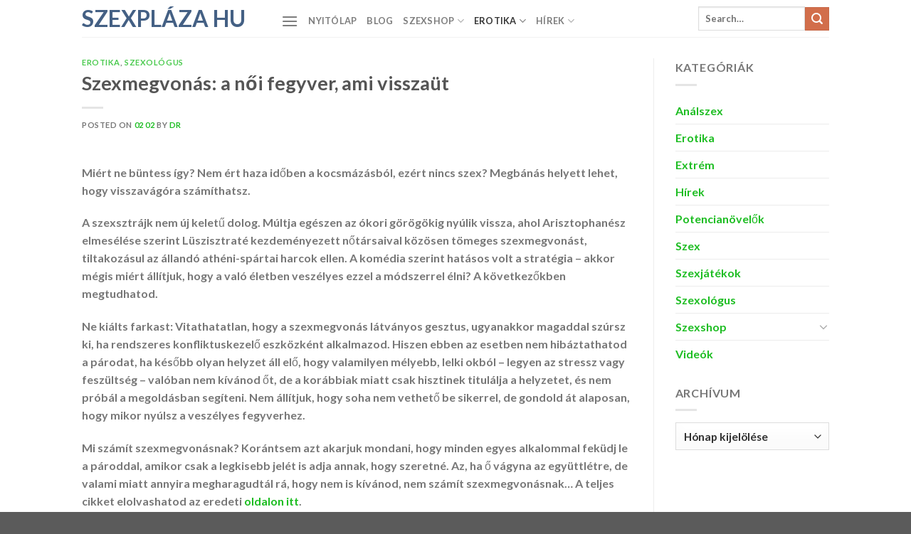

--- FILE ---
content_type: text/html; charset=UTF-8
request_url: https://szexplaza.hu/szexmegvonas-a-noi-fegyver-ami-visszaut/
body_size: 19691
content:

<!DOCTYPE html>
<html lang="hu" class="loading-site no-js">
<head>
	<meta charset="UTF-8" />
	<link rel="profile" href="http://gmpg.org/xfn/11" />
	<link rel="pingback" href="https://szexplaza.hu/xmlrpc.php" />

	<script>(function(html){html.className = html.className.replace(/\bno-js\b/,'js')})(document.documentElement);</script>
<meta name='robots' content='index, follow, max-image-preview:large, max-snippet:-1, max-video-preview:-1' />
<meta name="viewport" content="width=device-width, initial-scale=1, maximum-scale=1" />
	<!-- This site is optimized with the Yoast SEO plugin v26.5 - https://yoast.com/wordpress/plugins/seo/ -->
	<title>Szexmegvonás: a női fegyver, ami visszaüt | Szexpláza hu</title>
	<link rel="canonical" href="https://szexplaza.hu/szexmegvonas-a-noi-fegyver-ami-visszaut/" />
	<meta property="og:locale" content="hu_HU" />
	<meta property="og:type" content="article" />
	<meta property="og:title" content="Szexmegvonás: a női fegyver, ami visszaüt | Szexpláza hu" />
	<meta property="og:description" content="Miért ne büntess így? Nem ért haza időben a kocsmázásból, ezért nincs szex? Megbánás helyett lehet, hogy visszavágóra számíthatsz. A szexsztrájk nem új keletű dolog. Múltja egészen az ókori görögökig nyúlik vissza, ahol Arisztophanész elmesélése szerint Lüszisztraté kezdeményezett nőtársaival közösen tömeges szexmegvonást, tiltakozásul az állandó athéni-spártai harcok ellen. A komédia szerint hatásos volt a stratégia [...]" />
	<meta property="og:url" content="https://szexplaza.hu/szexmegvonas-a-noi-fegyver-ami-visszaut/" />
	<meta property="og:site_name" content="Szexpláza hu" />
	<meta property="article:publisher" content="https://www.facebook.com/szexplaza/" />
	<meta property="article:published_time" content="2011-02-01T23:43:24+00:00" />
	<meta property="article:modified_time" content="2022-12-20T11:05:23+00:00" />
	<meta name="author" content="Dr" />
	<meta name="twitter:card" content="summary_large_image" />
	<meta name="twitter:label1" content="Szerző:" />
	<meta name="twitter:data1" content="Dr" />
	<meta name="twitter:label2" content="Becsült olvasási idő" />
	<meta name="twitter:data2" content="1 perc" />
	<script type="application/ld+json" class="yoast-schema-graph">{"@context":"https://schema.org","@graph":[{"@type":"WebPage","@id":"https://szexplaza.hu/szexmegvonas-a-noi-fegyver-ami-visszaut/","url":"https://szexplaza.hu/szexmegvonas-a-noi-fegyver-ami-visszaut/","name":"Szexmegvonás: a női fegyver, ami visszaüt | Szexpláza hu","isPartOf":{"@id":"https://szexplaza.hu/#website"},"datePublished":"2011-02-01T23:43:24+00:00","dateModified":"2022-12-20T11:05:23+00:00","author":{"@id":"https://szexplaza.hu/#/schema/person/3f4cebe4022f413a26ec71ea5ad6833a"},"breadcrumb":{"@id":"https://szexplaza.hu/szexmegvonas-a-noi-fegyver-ami-visszaut/#breadcrumb"},"inLanguage":"hu","potentialAction":[{"@type":"ReadAction","target":["https://szexplaza.hu/szexmegvonas-a-noi-fegyver-ami-visszaut/"]}]},{"@type":"BreadcrumbList","@id":"https://szexplaza.hu/szexmegvonas-a-noi-fegyver-ami-visszaut/#breadcrumb","itemListElement":[{"@type":"ListItem","position":1,"name":"Kezdőlap","item":"https://szexplaza.hu/"},{"@type":"ListItem","position":2,"name":"Blog","item":"https://szexplaza.hu/blog/"},{"@type":"ListItem","position":3,"name":"Szexmegvonás: a női fegyver, ami visszaüt"}]},{"@type":"WebSite","@id":"https://szexplaza.hu/#website","url":"https://szexplaza.hu/","name":"Szexpláza hu","description":"szex, erotika, szexshop","potentialAction":[{"@type":"SearchAction","target":{"@type":"EntryPoint","urlTemplate":"https://szexplaza.hu/?s={search_term_string}"},"query-input":{"@type":"PropertyValueSpecification","valueRequired":true,"valueName":"search_term_string"}}],"inLanguage":"hu"},{"@type":"Person","@id":"https://szexplaza.hu/#/schema/person/3f4cebe4022f413a26ec71ea5ad6833a","name":"Dr","url":"https://szexplaza.hu/author/dr/"}]}</script>
	<!-- / Yoast SEO plugin. -->


<link rel='dns-prefetch' href='//cdn.jsdelivr.net' />
<link rel='prefetch' href='https://szexplaza.hu/wp-content/themes/flatsome/assets/js/chunk.countup.js?ver=3.16.2' />
<link rel='prefetch' href='https://szexplaza.hu/wp-content/themes/flatsome/assets/js/chunk.sticky-sidebar.js?ver=3.16.2' />
<link rel='prefetch' href='https://szexplaza.hu/wp-content/themes/flatsome/assets/js/chunk.tooltips.js?ver=3.16.2' />
<link rel='prefetch' href='https://szexplaza.hu/wp-content/themes/flatsome/assets/js/chunk.vendors-popups.js?ver=3.16.2' />
<link rel='prefetch' href='https://szexplaza.hu/wp-content/themes/flatsome/assets/js/chunk.vendors-slider.js?ver=3.16.2' />
<link rel="alternate" type="application/rss+xml" title="Szexpláza hu &raquo; hírcsatorna" href="https://szexplaza.hu/feed/" />
<link rel="alternate" type="application/rss+xml" title="Szexpláza hu &raquo; hozzászólás hírcsatorna" href="https://szexplaza.hu/comments/feed/" />
<link rel="alternate" title="oEmbed (JSON)" type="application/json+oembed" href="https://szexplaza.hu/wp-json/oembed/1.0/embed?url=https%3A%2F%2Fszexplaza.hu%2Fszexmegvonas-a-noi-fegyver-ami-visszaut%2F" />
<link rel="alternate" title="oEmbed (XML)" type="text/xml+oembed" href="https://szexplaza.hu/wp-json/oembed/1.0/embed?url=https%3A%2F%2Fszexplaza.hu%2Fszexmegvonas-a-noi-fegyver-ami-visszaut%2F&#038;format=xml" />
<style id='wp-img-auto-sizes-contain-inline-css' type='text/css'>
img:is([sizes=auto i],[sizes^="auto," i]){contain-intrinsic-size:3000px 1500px}
/*# sourceURL=wp-img-auto-sizes-contain-inline-css */
</style>
<style id='wp-emoji-styles-inline-css' type='text/css'>

	img.wp-smiley, img.emoji {
		display: inline !important;
		border: none !important;
		box-shadow: none !important;
		height: 1em !important;
		width: 1em !important;
		margin: 0 0.07em !important;
		vertical-align: -0.1em !important;
		background: none !important;
		padding: 0 !important;
	}
/*# sourceURL=wp-emoji-styles-inline-css */
</style>
<style id='wp-block-library-inline-css' type='text/css'>
:root{--wp-block-synced-color:#7a00df;--wp-block-synced-color--rgb:122,0,223;--wp-bound-block-color:var(--wp-block-synced-color);--wp-editor-canvas-background:#ddd;--wp-admin-theme-color:#007cba;--wp-admin-theme-color--rgb:0,124,186;--wp-admin-theme-color-darker-10:#006ba1;--wp-admin-theme-color-darker-10--rgb:0,107,160.5;--wp-admin-theme-color-darker-20:#005a87;--wp-admin-theme-color-darker-20--rgb:0,90,135;--wp-admin-border-width-focus:2px}@media (min-resolution:192dpi){:root{--wp-admin-border-width-focus:1.5px}}.wp-element-button{cursor:pointer}:root .has-very-light-gray-background-color{background-color:#eee}:root .has-very-dark-gray-background-color{background-color:#313131}:root .has-very-light-gray-color{color:#eee}:root .has-very-dark-gray-color{color:#313131}:root .has-vivid-green-cyan-to-vivid-cyan-blue-gradient-background{background:linear-gradient(135deg,#00d084,#0693e3)}:root .has-purple-crush-gradient-background{background:linear-gradient(135deg,#34e2e4,#4721fb 50%,#ab1dfe)}:root .has-hazy-dawn-gradient-background{background:linear-gradient(135deg,#faaca8,#dad0ec)}:root .has-subdued-olive-gradient-background{background:linear-gradient(135deg,#fafae1,#67a671)}:root .has-atomic-cream-gradient-background{background:linear-gradient(135deg,#fdd79a,#004a59)}:root .has-nightshade-gradient-background{background:linear-gradient(135deg,#330968,#31cdcf)}:root .has-midnight-gradient-background{background:linear-gradient(135deg,#020381,#2874fc)}:root{--wp--preset--font-size--normal:16px;--wp--preset--font-size--huge:42px}.has-regular-font-size{font-size:1em}.has-larger-font-size{font-size:2.625em}.has-normal-font-size{font-size:var(--wp--preset--font-size--normal)}.has-huge-font-size{font-size:var(--wp--preset--font-size--huge)}.has-text-align-center{text-align:center}.has-text-align-left{text-align:left}.has-text-align-right{text-align:right}.has-fit-text{white-space:nowrap!important}#end-resizable-editor-section{display:none}.aligncenter{clear:both}.items-justified-left{justify-content:flex-start}.items-justified-center{justify-content:center}.items-justified-right{justify-content:flex-end}.items-justified-space-between{justify-content:space-between}.screen-reader-text{border:0;clip-path:inset(50%);height:1px;margin:-1px;overflow:hidden;padding:0;position:absolute;width:1px;word-wrap:normal!important}.screen-reader-text:focus{background-color:#ddd;clip-path:none;color:#444;display:block;font-size:1em;height:auto;left:5px;line-height:normal;padding:15px 23px 14px;text-decoration:none;top:5px;width:auto;z-index:100000}html :where(.has-border-color){border-style:solid}html :where([style*=border-top-color]){border-top-style:solid}html :where([style*=border-right-color]){border-right-style:solid}html :where([style*=border-bottom-color]){border-bottom-style:solid}html :where([style*=border-left-color]){border-left-style:solid}html :where([style*=border-width]){border-style:solid}html :where([style*=border-top-width]){border-top-style:solid}html :where([style*=border-right-width]){border-right-style:solid}html :where([style*=border-bottom-width]){border-bottom-style:solid}html :where([style*=border-left-width]){border-left-style:solid}html :where(img[class*=wp-image-]){height:auto;max-width:100%}:where(figure){margin:0 0 1em}html :where(.is-position-sticky){--wp-admin--admin-bar--position-offset:var(--wp-admin--admin-bar--height,0px)}@media screen and (max-width:600px){html :where(.is-position-sticky){--wp-admin--admin-bar--position-offset:0px}}

/*# sourceURL=wp-block-library-inline-css */
</style><style id='global-styles-inline-css' type='text/css'>
:root{--wp--preset--aspect-ratio--square: 1;--wp--preset--aspect-ratio--4-3: 4/3;--wp--preset--aspect-ratio--3-4: 3/4;--wp--preset--aspect-ratio--3-2: 3/2;--wp--preset--aspect-ratio--2-3: 2/3;--wp--preset--aspect-ratio--16-9: 16/9;--wp--preset--aspect-ratio--9-16: 9/16;--wp--preset--color--black: #000000;--wp--preset--color--cyan-bluish-gray: #abb8c3;--wp--preset--color--white: #ffffff;--wp--preset--color--pale-pink: #f78da7;--wp--preset--color--vivid-red: #cf2e2e;--wp--preset--color--luminous-vivid-orange: #ff6900;--wp--preset--color--luminous-vivid-amber: #fcb900;--wp--preset--color--light-green-cyan: #7bdcb5;--wp--preset--color--vivid-green-cyan: #00d084;--wp--preset--color--pale-cyan-blue: #8ed1fc;--wp--preset--color--vivid-cyan-blue: #0693e3;--wp--preset--color--vivid-purple: #9b51e0;--wp--preset--gradient--vivid-cyan-blue-to-vivid-purple: linear-gradient(135deg,rgb(6,147,227) 0%,rgb(155,81,224) 100%);--wp--preset--gradient--light-green-cyan-to-vivid-green-cyan: linear-gradient(135deg,rgb(122,220,180) 0%,rgb(0,208,130) 100%);--wp--preset--gradient--luminous-vivid-amber-to-luminous-vivid-orange: linear-gradient(135deg,rgb(252,185,0) 0%,rgb(255,105,0) 100%);--wp--preset--gradient--luminous-vivid-orange-to-vivid-red: linear-gradient(135deg,rgb(255,105,0) 0%,rgb(207,46,46) 100%);--wp--preset--gradient--very-light-gray-to-cyan-bluish-gray: linear-gradient(135deg,rgb(238,238,238) 0%,rgb(169,184,195) 100%);--wp--preset--gradient--cool-to-warm-spectrum: linear-gradient(135deg,rgb(74,234,220) 0%,rgb(151,120,209) 20%,rgb(207,42,186) 40%,rgb(238,44,130) 60%,rgb(251,105,98) 80%,rgb(254,248,76) 100%);--wp--preset--gradient--blush-light-purple: linear-gradient(135deg,rgb(255,206,236) 0%,rgb(152,150,240) 100%);--wp--preset--gradient--blush-bordeaux: linear-gradient(135deg,rgb(254,205,165) 0%,rgb(254,45,45) 50%,rgb(107,0,62) 100%);--wp--preset--gradient--luminous-dusk: linear-gradient(135deg,rgb(255,203,112) 0%,rgb(199,81,192) 50%,rgb(65,88,208) 100%);--wp--preset--gradient--pale-ocean: linear-gradient(135deg,rgb(255,245,203) 0%,rgb(182,227,212) 50%,rgb(51,167,181) 100%);--wp--preset--gradient--electric-grass: linear-gradient(135deg,rgb(202,248,128) 0%,rgb(113,206,126) 100%);--wp--preset--gradient--midnight: linear-gradient(135deg,rgb(2,3,129) 0%,rgb(40,116,252) 100%);--wp--preset--font-size--small: 13px;--wp--preset--font-size--medium: 20px;--wp--preset--font-size--large: 36px;--wp--preset--font-size--x-large: 42px;--wp--preset--spacing--20: 0.44rem;--wp--preset--spacing--30: 0.67rem;--wp--preset--spacing--40: 1rem;--wp--preset--spacing--50: 1.5rem;--wp--preset--spacing--60: 2.25rem;--wp--preset--spacing--70: 3.38rem;--wp--preset--spacing--80: 5.06rem;--wp--preset--shadow--natural: 6px 6px 9px rgba(0, 0, 0, 0.2);--wp--preset--shadow--deep: 12px 12px 50px rgba(0, 0, 0, 0.4);--wp--preset--shadow--sharp: 6px 6px 0px rgba(0, 0, 0, 0.2);--wp--preset--shadow--outlined: 6px 6px 0px -3px rgb(255, 255, 255), 6px 6px rgb(0, 0, 0);--wp--preset--shadow--crisp: 6px 6px 0px rgb(0, 0, 0);}:where(.is-layout-flex){gap: 0.5em;}:where(.is-layout-grid){gap: 0.5em;}body .is-layout-flex{display: flex;}.is-layout-flex{flex-wrap: wrap;align-items: center;}.is-layout-flex > :is(*, div){margin: 0;}body .is-layout-grid{display: grid;}.is-layout-grid > :is(*, div){margin: 0;}:where(.wp-block-columns.is-layout-flex){gap: 2em;}:where(.wp-block-columns.is-layout-grid){gap: 2em;}:where(.wp-block-post-template.is-layout-flex){gap: 1.25em;}:where(.wp-block-post-template.is-layout-grid){gap: 1.25em;}.has-black-color{color: var(--wp--preset--color--black) !important;}.has-cyan-bluish-gray-color{color: var(--wp--preset--color--cyan-bluish-gray) !important;}.has-white-color{color: var(--wp--preset--color--white) !important;}.has-pale-pink-color{color: var(--wp--preset--color--pale-pink) !important;}.has-vivid-red-color{color: var(--wp--preset--color--vivid-red) !important;}.has-luminous-vivid-orange-color{color: var(--wp--preset--color--luminous-vivid-orange) !important;}.has-luminous-vivid-amber-color{color: var(--wp--preset--color--luminous-vivid-amber) !important;}.has-light-green-cyan-color{color: var(--wp--preset--color--light-green-cyan) !important;}.has-vivid-green-cyan-color{color: var(--wp--preset--color--vivid-green-cyan) !important;}.has-pale-cyan-blue-color{color: var(--wp--preset--color--pale-cyan-blue) !important;}.has-vivid-cyan-blue-color{color: var(--wp--preset--color--vivid-cyan-blue) !important;}.has-vivid-purple-color{color: var(--wp--preset--color--vivid-purple) !important;}.has-black-background-color{background-color: var(--wp--preset--color--black) !important;}.has-cyan-bluish-gray-background-color{background-color: var(--wp--preset--color--cyan-bluish-gray) !important;}.has-white-background-color{background-color: var(--wp--preset--color--white) !important;}.has-pale-pink-background-color{background-color: var(--wp--preset--color--pale-pink) !important;}.has-vivid-red-background-color{background-color: var(--wp--preset--color--vivid-red) !important;}.has-luminous-vivid-orange-background-color{background-color: var(--wp--preset--color--luminous-vivid-orange) !important;}.has-luminous-vivid-amber-background-color{background-color: var(--wp--preset--color--luminous-vivid-amber) !important;}.has-light-green-cyan-background-color{background-color: var(--wp--preset--color--light-green-cyan) !important;}.has-vivid-green-cyan-background-color{background-color: var(--wp--preset--color--vivid-green-cyan) !important;}.has-pale-cyan-blue-background-color{background-color: var(--wp--preset--color--pale-cyan-blue) !important;}.has-vivid-cyan-blue-background-color{background-color: var(--wp--preset--color--vivid-cyan-blue) !important;}.has-vivid-purple-background-color{background-color: var(--wp--preset--color--vivid-purple) !important;}.has-black-border-color{border-color: var(--wp--preset--color--black) !important;}.has-cyan-bluish-gray-border-color{border-color: var(--wp--preset--color--cyan-bluish-gray) !important;}.has-white-border-color{border-color: var(--wp--preset--color--white) !important;}.has-pale-pink-border-color{border-color: var(--wp--preset--color--pale-pink) !important;}.has-vivid-red-border-color{border-color: var(--wp--preset--color--vivid-red) !important;}.has-luminous-vivid-orange-border-color{border-color: var(--wp--preset--color--luminous-vivid-orange) !important;}.has-luminous-vivid-amber-border-color{border-color: var(--wp--preset--color--luminous-vivid-amber) !important;}.has-light-green-cyan-border-color{border-color: var(--wp--preset--color--light-green-cyan) !important;}.has-vivid-green-cyan-border-color{border-color: var(--wp--preset--color--vivid-green-cyan) !important;}.has-pale-cyan-blue-border-color{border-color: var(--wp--preset--color--pale-cyan-blue) !important;}.has-vivid-cyan-blue-border-color{border-color: var(--wp--preset--color--vivid-cyan-blue) !important;}.has-vivid-purple-border-color{border-color: var(--wp--preset--color--vivid-purple) !important;}.has-vivid-cyan-blue-to-vivid-purple-gradient-background{background: var(--wp--preset--gradient--vivid-cyan-blue-to-vivid-purple) !important;}.has-light-green-cyan-to-vivid-green-cyan-gradient-background{background: var(--wp--preset--gradient--light-green-cyan-to-vivid-green-cyan) !important;}.has-luminous-vivid-amber-to-luminous-vivid-orange-gradient-background{background: var(--wp--preset--gradient--luminous-vivid-amber-to-luminous-vivid-orange) !important;}.has-luminous-vivid-orange-to-vivid-red-gradient-background{background: var(--wp--preset--gradient--luminous-vivid-orange-to-vivid-red) !important;}.has-very-light-gray-to-cyan-bluish-gray-gradient-background{background: var(--wp--preset--gradient--very-light-gray-to-cyan-bluish-gray) !important;}.has-cool-to-warm-spectrum-gradient-background{background: var(--wp--preset--gradient--cool-to-warm-spectrum) !important;}.has-blush-light-purple-gradient-background{background: var(--wp--preset--gradient--blush-light-purple) !important;}.has-blush-bordeaux-gradient-background{background: var(--wp--preset--gradient--blush-bordeaux) !important;}.has-luminous-dusk-gradient-background{background: var(--wp--preset--gradient--luminous-dusk) !important;}.has-pale-ocean-gradient-background{background: var(--wp--preset--gradient--pale-ocean) !important;}.has-electric-grass-gradient-background{background: var(--wp--preset--gradient--electric-grass) !important;}.has-midnight-gradient-background{background: var(--wp--preset--gradient--midnight) !important;}.has-small-font-size{font-size: var(--wp--preset--font-size--small) !important;}.has-medium-font-size{font-size: var(--wp--preset--font-size--medium) !important;}.has-large-font-size{font-size: var(--wp--preset--font-size--large) !important;}.has-x-large-font-size{font-size: var(--wp--preset--font-size--x-large) !important;}
/*# sourceURL=global-styles-inline-css */
</style>

<style id='classic-theme-styles-inline-css' type='text/css'>
/*! This file is auto-generated */
.wp-block-button__link{color:#fff;background-color:#32373c;border-radius:9999px;box-shadow:none;text-decoration:none;padding:calc(.667em + 2px) calc(1.333em + 2px);font-size:1.125em}.wp-block-file__button{background:#32373c;color:#fff;text-decoration:none}
/*# sourceURL=/wp-includes/css/classic-themes.min.css */
</style>
<link rel='stylesheet' id='cwv3_css-css' href='https://szexplaza.hu/wp-content/plugins/content-warning-v2/css/cwv3.min.css?ver=1.2' type='text/css' media='all' />
<link rel='stylesheet' id='tnado_hidefi_styles-css' href='https://szexplaza.hu/wp-content/plugins/hide-featured-image-on-all-single-pagepost//tnado-styles.css?ver=6.9' type='text/css' media='all' />
<link rel='stylesheet' id='flatsome-main-css' href='https://szexplaza.hu/wp-content/themes/flatsome/assets/css/flatsome.css?ver=3.16.2' type='text/css' media='all' />
<style id='flatsome-main-inline-css' type='text/css'>
@font-face {
				font-family: "fl-icons";
				font-display: block;
				src: url(https://szexplaza.hu/wp-content/themes/flatsome/assets/css/icons/fl-icons.eot?v=3.16.2);
				src:
					url(https://szexplaza.hu/wp-content/themes/flatsome/assets/css/icons/fl-icons.eot#iefix?v=3.16.2) format("embedded-opentype"),
					url(https://szexplaza.hu/wp-content/themes/flatsome/assets/css/icons/fl-icons.woff2?v=3.16.2) format("woff2"),
					url(https://szexplaza.hu/wp-content/themes/flatsome/assets/css/icons/fl-icons.ttf?v=3.16.2) format("truetype"),
					url(https://szexplaza.hu/wp-content/themes/flatsome/assets/css/icons/fl-icons.woff?v=3.16.2) format("woff"),
					url(https://szexplaza.hu/wp-content/themes/flatsome/assets/css/icons/fl-icons.svg?v=3.16.2#fl-icons) format("svg");
			}
/*# sourceURL=flatsome-main-inline-css */
</style>
<link rel='stylesheet' id='flatsome-style-css' href='https://szexplaza.hu/wp-content/themes/flatsome-child/style.css?ver=3.0' type='text/css' media='all' />
<script type="text/javascript" src="https://szexplaza.hu/wp-includes/js/jquery/jquery.min.js?ver=3.7.1" id="jquery-core-js"></script>
<script type="text/javascript" src="https://szexplaza.hu/wp-includes/js/jquery/jquery-migrate.min.js?ver=3.4.1" id="jquery-migrate-js"></script>
<link rel="https://api.w.org/" href="https://szexplaza.hu/wp-json/" /><link rel="alternate" title="JSON" type="application/json" href="https://szexplaza.hu/wp-json/wp/v2/posts/1226429" /><link rel="EditURI" type="application/rsd+xml" title="RSD" href="https://szexplaza.hu/xmlrpc.php?rsd" />
<meta name="generator" content="WordPress 6.9" />
<link rel='shortlink' href='https://szexplaza.hu/?p=1226429' />
	<!-- CWV3 CSS -->
	<style type="text/css">
	.cwv3.dialog-overlay{
		background-color: #9a9a9a;		
	}
	.cwv3.dialog-overlay{
opacity: 0.7;
    -moz-opacity: 0.8;
    -webkit-opacity: 0.8;
}	</style>
	<!-- END CWV3-CSS -->
	<link rel="icon" href="https://szexplaza.hu/wp-content/uploads/2014/08/szexplaza-favicon-38x38.png" sizes="32x32" />
<link rel="icon" href="https://szexplaza.hu/wp-content/uploads/2014/08/szexplaza-favicon-215x215.png" sizes="192x192" />
<link rel="apple-touch-icon" href="https://szexplaza.hu/wp-content/uploads/2014/08/szexplaza-favicon-215x215.png" />
<meta name="msapplication-TileImage" content="https://szexplaza.hu/wp-content/uploads/2014/08/szexplaza-favicon.png" />
<style id="custom-css" type="text/css">:root {--primary-color: #446084;}.header-main{height: 52px}#logo img{max-height: 52px}#logo{width:250px;}#logo img{padding:15px 0;}.header-bottom{min-height: 55px}.header-top{min-height: 33px}.transparent .header-main{height: 52px}.transparent #logo img{max-height: 52px}.has-transparent + .page-title:first-of-type,.has-transparent + #main > .page-title,.has-transparent + #main > div > .page-title,.has-transparent + #main .page-header-wrapper:first-of-type .page-title{padding-top: 52px;}.header.show-on-scroll,.stuck .header-main{height:52px!important}.stuck #logo img{max-height: 52px!important}.search-form{ width: 90%;}.header-bottom {background-color: #f1f1f1}.header-main .nav > li > a{line-height: 38px }.stuck .header-main .nav > li > a{line-height: 50px }.header-bottom-nav > li > a{line-height: 16px }@media (max-width: 549px) {.header-main{height: 70px}#logo img{max-height: 70px}}body{font-size: 100%;}@media screen and (max-width: 549px){body{font-size: 100%;}}body{font-family: Lato, sans-serif;}body {font-weight: 400;font-style: normal;}.nav > li > a {font-family: Lato, sans-serif;}.mobile-sidebar-levels-2 .nav > li > ul > li > a {font-family: Lato, sans-serif;}.nav > li > a,.mobile-sidebar-levels-2 .nav > li > ul > li > a {font-weight: 700;font-style: normal;}h1,h2,h3,h4,h5,h6,.heading-font, .off-canvas-center .nav-sidebar.nav-vertical > li > a{font-family: Lato, sans-serif;}h1,h2,h3,h4,h5,h6,.heading-font,.banner h1,.banner h2 {font-weight: 700;font-style: normal;}.alt-font{font-family: "Dancing Script", sans-serif;}.alt-font {font-weight: 400!important;font-style: normal!important;}a{color: #1dbd22;}a:hover{color: #18aff5;}.tagcloud a:hover{border-color: #18aff5;background-color: #18aff5;}.nav-vertical-fly-out > li + li {border-top-width: 1px; border-top-style: solid;}.label-new.menu-item > a:after{content:"New";}.label-hot.menu-item > a:after{content:"Hot";}.label-sale.menu-item > a:after{content:"Sale";}.label-popular.menu-item > a:after{content:"Popular";}</style><style id="kirki-inline-styles">/* latin-ext */
@font-face {
  font-family: 'Lato';
  font-style: normal;
  font-weight: 400;
  font-display: swap;
  src: url(https://szexplaza.hu/wp-content/fonts/lato/font) format('woff');
  unicode-range: U+0100-02BA, U+02BD-02C5, U+02C7-02CC, U+02CE-02D7, U+02DD-02FF, U+0304, U+0308, U+0329, U+1D00-1DBF, U+1E00-1E9F, U+1EF2-1EFF, U+2020, U+20A0-20AB, U+20AD-20C0, U+2113, U+2C60-2C7F, U+A720-A7FF;
}
/* latin */
@font-face {
  font-family: 'Lato';
  font-style: normal;
  font-weight: 400;
  font-display: swap;
  src: url(https://szexplaza.hu/wp-content/fonts/lato/font) format('woff');
  unicode-range: U+0000-00FF, U+0131, U+0152-0153, U+02BB-02BC, U+02C6, U+02DA, U+02DC, U+0304, U+0308, U+0329, U+2000-206F, U+20AC, U+2122, U+2191, U+2193, U+2212, U+2215, U+FEFF, U+FFFD;
}
/* latin-ext */
@font-face {
  font-family: 'Lato';
  font-style: normal;
  font-weight: 700;
  font-display: swap;
  src: url(https://szexplaza.hu/wp-content/fonts/lato/font) format('woff');
  unicode-range: U+0100-02BA, U+02BD-02C5, U+02C7-02CC, U+02CE-02D7, U+02DD-02FF, U+0304, U+0308, U+0329, U+1D00-1DBF, U+1E00-1E9F, U+1EF2-1EFF, U+2020, U+20A0-20AB, U+20AD-20C0, U+2113, U+2C60-2C7F, U+A720-A7FF;
}
/* latin */
@font-face {
  font-family: 'Lato';
  font-style: normal;
  font-weight: 700;
  font-display: swap;
  src: url(https://szexplaza.hu/wp-content/fonts/lato/font) format('woff');
  unicode-range: U+0000-00FF, U+0131, U+0152-0153, U+02BB-02BC, U+02C6, U+02DA, U+02DC, U+0304, U+0308, U+0329, U+2000-206F, U+20AC, U+2122, U+2191, U+2193, U+2212, U+2215, U+FEFF, U+FFFD;
}/* vietnamese */
@font-face {
  font-family: 'Dancing Script';
  font-style: normal;
  font-weight: 400;
  font-display: swap;
  src: url(https://szexplaza.hu/wp-content/fonts/dancing-script/font) format('woff');
  unicode-range: U+0102-0103, U+0110-0111, U+0128-0129, U+0168-0169, U+01A0-01A1, U+01AF-01B0, U+0300-0301, U+0303-0304, U+0308-0309, U+0323, U+0329, U+1EA0-1EF9, U+20AB;
}
/* latin-ext */
@font-face {
  font-family: 'Dancing Script';
  font-style: normal;
  font-weight: 400;
  font-display: swap;
  src: url(https://szexplaza.hu/wp-content/fonts/dancing-script/font) format('woff');
  unicode-range: U+0100-02BA, U+02BD-02C5, U+02C7-02CC, U+02CE-02D7, U+02DD-02FF, U+0304, U+0308, U+0329, U+1D00-1DBF, U+1E00-1E9F, U+1EF2-1EFF, U+2020, U+20A0-20AB, U+20AD-20C0, U+2113, U+2C60-2C7F, U+A720-A7FF;
}
/* latin */
@font-face {
  font-family: 'Dancing Script';
  font-style: normal;
  font-weight: 400;
  font-display: swap;
  src: url(https://szexplaza.hu/wp-content/fonts/dancing-script/font) format('woff');
  unicode-range: U+0000-00FF, U+0131, U+0152-0153, U+02BB-02BC, U+02C6, U+02DA, U+02DC, U+0304, U+0308, U+0329, U+2000-206F, U+20AC, U+2122, U+2191, U+2193, U+2212, U+2215, U+FEFF, U+FFFD;
}</style></head>

<body class="wp-singular post-template-default single single-post postid-1226429 single-format-standard wp-theme-flatsome wp-child-theme-flatsome-child lightbox nav-dropdown-has-arrow nav-dropdown-has-shadow nav-dropdown-has-border">


<a class="skip-link screen-reader-text" href="#main">Skip to content</a>

<div id="wrapper">

	
	<header id="header" class="header has-sticky sticky-jump">
		<div class="header-wrapper">
			<div id="masthead" class="header-main ">
      <div class="header-inner flex-row container logo-left medium-logo-center" role="navigation">

          <!-- Logo -->
          <div id="logo" class="flex-col logo">
            
<!-- Header logo -->
<a href="https://szexplaza.hu/" title="Szexpláza hu - szex, erotika, szexshop" rel="home">
		Szexpláza hu</a>
          </div>

          <!-- Mobile Left Elements -->
          <div class="flex-col show-for-medium flex-left">
            <ul class="mobile-nav nav nav-left ">
              <li class="nav-icon has-icon">
  		<a href="#" data-open="#main-menu" data-pos="left" data-bg="main-menu-overlay" data-color="" class="is-small" aria-label="Menu" aria-controls="main-menu" aria-expanded="false">

		  <i class="icon-menu" ></i>
		  		</a>
	</li>
            </ul>
          </div>

          <!-- Left Elements -->
          <div class="flex-col hide-for-medium flex-left
            flex-grow">
            <ul class="header-nav header-nav-main nav nav-left  nav-uppercase" >
              <li class="nav-icon has-icon">
  		<a href="#" data-open="#main-menu" data-pos="left" data-bg="main-menu-overlay" data-color="" class="is-small" aria-label="Menu" aria-controls="main-menu" aria-expanded="false">

		  <i class="icon-menu" ></i>
		  		</a>
	</li>
<li id="menu-item-1310013" class="menu-item menu-item-type-custom menu-item-object-custom menu-item-home menu-item-1310013 menu-item-design-default"><a href="https://szexplaza.hu" class="nav-top-link">Nyitólap</a></li>
<li id="menu-item-1283225" class="menu-item menu-item-type-custom menu-item-object-custom menu-item-1283225 menu-item-design-default"><a href="https://szexplaza.hu/blog/" class="nav-top-link">Blog</a></li>
<li id="menu-item-1333999" class="menu-item menu-item-type-taxonomy menu-item-object-category menu-item-has-children menu-item-1333999 menu-item-design-default has-dropdown"><a href="https://szexplaza.hu/category/szexshop/" class="nav-top-link" aria-expanded="false" aria-haspopup="menu">Szexshop<i class="icon-angle-down" ></i></a>
<ul class="sub-menu nav-dropdown nav-dropdown-default">
	<li id="menu-item-1333997" class="menu-item menu-item-type-taxonomy menu-item-object-category menu-item-1333997"><a href="https://szexplaza.hu/category/szexkellekek/">Szexjátékok</a></li>
	<li id="menu-item-1334001" class="menu-item menu-item-type-taxonomy menu-item-object-category menu-item-1334001"><a href="https://szexplaza.hu/category/potencianovelo/">Potencianövelők</a></li>
</ul>
</li>
<li id="menu-item-1333998" class="menu-item menu-item-type-taxonomy menu-item-object-category current-post-ancestor current-menu-parent current-post-parent menu-item-has-children menu-item-1333998 active menu-item-design-default has-dropdown"><a href="https://szexplaza.hu/category/erotika/" class="nav-top-link" aria-expanded="false" aria-haspopup="menu">Erotika<i class="icon-angle-down" ></i></a>
<ul class="sub-menu nav-dropdown nav-dropdown-default">
	<li id="menu-item-1333995" class="menu-item menu-item-type-taxonomy menu-item-object-category menu-item-1333995"><a href="https://szexplaza.hu/category/szex/">Szex</a></li>
	<li id="menu-item-1333996" class="menu-item menu-item-type-taxonomy menu-item-object-category current-post-ancestor current-menu-parent current-post-parent menu-item-1333996 active"><a href="https://szexplaza.hu/category/szex-dr/">Szexológus</a></li>
</ul>
</li>
<li id="menu-item-1334000" class="menu-item menu-item-type-taxonomy menu-item-object-category menu-item-has-children menu-item-1334000 menu-item-design-default has-dropdown"><a href="https://szexplaza.hu/category/hirek/" class="nav-top-link" aria-expanded="false" aria-haspopup="menu">Hírek<i class="icon-angle-down" ></i></a>
<ul class="sub-menu nav-dropdown nav-dropdown-default">
	<li id="menu-item-1334002" class="menu-item menu-item-type-taxonomy menu-item-object-category menu-item-1334002"><a href="https://szexplaza.hu/category/videok/">Videók</a></li>
	<li id="menu-item-1334003" class="menu-item menu-item-type-taxonomy menu-item-object-category menu-item-1334003"><a href="https://szexplaza.hu/category/extrem/">Extrém</a></li>
</ul>
</li>
            </ul>
          </div>

          <!-- Right Elements -->
          <div class="flex-col hide-for-medium flex-right">
            <ul class="header-nav header-nav-main nav nav-right  nav-uppercase">
              <li class="header-search-form search-form html relative has-icon">
	<div class="header-search-form-wrapper">
		<div class="searchform-wrapper ux-search-box relative is-normal"><form method="get" class="searchform" action="https://szexplaza.hu/" role="search">
		<div class="flex-row relative">
			<div class="flex-col flex-grow">
	   	   <input type="search" class="search-field mb-0" name="s" value="" id="s" placeholder="Search&hellip;" />
			</div>
			<div class="flex-col">
				<button type="submit" class="ux-search-submit submit-button secondary button icon mb-0" aria-label="Submit">
					<i class="icon-search" ></i>				</button>
			</div>
		</div>
    <div class="live-search-results text-left z-top"></div>
</form>
</div>	</div>
</li>
            </ul>
          </div>

          <!-- Mobile Right Elements -->
          <div class="flex-col show-for-medium flex-right">
            <ul class="mobile-nav nav nav-right ">
              <li class="header-search header-search-dropdown has-icon has-dropdown menu-item-has-children">
		<a href="#" aria-label="Search" class="is-small"><i class="icon-search" ></i></a>
		<ul class="nav-dropdown nav-dropdown-default">
	 	<li class="header-search-form search-form html relative has-icon">
	<div class="header-search-form-wrapper">
		<div class="searchform-wrapper ux-search-box relative is-normal"><form method="get" class="searchform" action="https://szexplaza.hu/" role="search">
		<div class="flex-row relative">
			<div class="flex-col flex-grow">
	   	   <input type="search" class="search-field mb-0" name="s" value="" id="s" placeholder="Search&hellip;" />
			</div>
			<div class="flex-col">
				<button type="submit" class="ux-search-submit submit-button secondary button icon mb-0" aria-label="Submit">
					<i class="icon-search" ></i>				</button>
			</div>
		</div>
    <div class="live-search-results text-left z-top"></div>
</form>
</div>	</div>
</li>
	</ul>
</li>
            </ul>
          </div>

      </div>

            <div class="container"><div class="top-divider full-width"></div></div>
      </div>

<div class="header-bg-container fill"><div class="header-bg-image fill"></div><div class="header-bg-color fill"></div></div>		</div>
	</header>

	
	<main id="main" class="">

<div id="content" class="blog-wrapper blog-single page-wrapper">
	

<div class="row row-large row-divided ">

	<div class="large-9 col">
		


<article id="post-1226429" class="post-1226429 post type-post status-publish format-standard hentry category-erotika category-szex-dr tag-csalad tag-sex tag-szex tag-szexmegvonas tag-szexulitas">
	<div class="article-inner ">
		<header class="entry-header">
	<div class="entry-header-text entry-header-text-top text-left">
		<h6 class="entry-category is-xsmall"><a href="https://szexplaza.hu/category/erotika/" rel="category tag">Erotika</a>, <a href="https://szexplaza.hu/category/szex-dr/" rel="category tag">Szexológus</a></h6><h1 class="entry-title">Szexmegvonás: a női fegyver, ami visszaüt</h1><div class="entry-divider is-divider small"></div>
	<div class="entry-meta uppercase is-xsmall">
		<span class="posted-on">Posted on <a href="https://szexplaza.hu/szexmegvonas-a-noi-fegyver-ami-visszaut/" rel="bookmark"><time class="entry-date published" datetime="2011-02-02T00:43:24+01:00">02 02</time><time class="updated" datetime="2022-12-20T12:05:23+01:00">12 20</time></a></span><span class="byline"> by <span class="meta-author vcard"><a class="url fn n" href="https://szexplaza.hu/author/dr/">Dr</a></span></span>	</div>
	</div>
	</header>
		<div class="entry-content single-page">

	<p style="text-align: left;">Miért ne büntess így? Nem ért haza időben a kocsmázásból, ezért nincs szex? Megbánás helyett lehet, hogy visszavágóra számíthatsz.</p>
<p style="text-align: left;">A szexsztrájk nem új keletű dolog. Múltja egészen az ókori görögökig nyúlik vissza, ahol Arisztophanész elmesélése szerint Lüszisztraté kezdeményezett nőtársaival közösen tömeges szexmegvonást, tiltakozásul az állandó athéni-spártai harcok ellen. A komédia szerint hatásos volt a stratégia &#8211; akkor mégis miért állítjuk, hogy a való életben veszélyes ezzel a módszerrel élni? A következőkben megtudhatod.</p>
<p style="text-align: left;">Ne kiálts farkast: Vitathatatlan, hogy a szexmegvonás látványos gesztus, ugyanakkor magaddal szúrsz ki, ha rendszeres konfliktuskezelő eszközként alkalmazod. Hiszen ebben az esetben nem hibáztathatod a párodat, ha később olyan helyzet áll elő, hogy valamilyen mélyebb, lelki okból &#8211; legyen az stressz vagy feszültség &#8211; valóban nem kívánod őt, de a korábbiak miatt csak hisztinek titulálja a helyzetet, és nem próbál a megoldásban segíteni. Nem állítjuk, hogy soha nem vethető be sikerrel, de gondold át alaposan, hogy mikor nyúlsz a veszélyes fegyverhez.</p>
<p style="text-align: left;">Mi számít szexmegvonásnak? Korántsem azt akarjuk mondani, hogy minden egyes alkalommal feküdj le a pároddal, amikor csak a legkisebb jelét is adja annak, hogy szeretné. Az, ha ő vágyna az együttlétre, de valami miatt annyira megharagudtál rá, hogy nem is kívánod, nem számít szexmegvonásnak&#8230; A teljes cikket elolvashatod az eredeti <a href="http://www.femina.hu/kapcsolat/szexmegvonas_a_noi_fegyver_ami_visszaut">oldalon itt</a>.</p>
<hr />
<p style="text-align: center;"><span style="font-size: 120%;">Kattints (koppints) a képre, vagy <a href="https://intimcenter.hu/hirek"><strong>IDE</strong></a> és új dimenzióba kerül ez élvezés az életedben!</span></p>
<p><a href="https://intimcenter.hu/hirek"><img decoding="async" class="aligncenter size-full wp-image-1334942" src="https://szexplaza.hu/wp-content/uploads/2022/01/allo-merev-penisznek-orul-a-szoke-no-lesz-dugas.jpg" alt="" width="100%" height="auto" srcset="https://szexplaza.hu/wp-content/uploads/2022/01/allo-merev-penisznek-orul-a-szoke-no-lesz-dugas.jpg 625w, https://szexplaza.hu/wp-content/uploads/2022/01/allo-merev-penisznek-orul-a-szoke-no-lesz-dugas-600x400.jpg 600w" sizes="(max-width: 625px) 100vw, 625px" /></a></p>
<hr />
<p style="text-align: center;">Szuper <a href="https://intimcenter.com"><strong>SZEXSHOP BLOG</strong></a> és tuti <a href="https://intimcenter.hu/potencianovelok"><strong>POTENCIANÖVELŐK</strong></a>!</p>
<hr />
<h3 style="text-align: center;">Ezeket láttad már?</h3>

  
    <div id="row-1656239857" class="row large-columns-4 medium-columns-1 small-columns-2 row-masonry" data-packery-options='{"itemSelector": ".col", "gutter": 0, "presentageWidth" : true}'>

  <div class="col post-item" >
			<div class="col-inner">
			<a href="https://szexplaza.hu/nepszerubbek-a-szexualis-segedeszkozok-rendelj-vagy-vasarolj-a-legjobb-szexshopban/" class="plain">
				<div class="box box-normal box-text-bottom box-blog-post has-hover">
            					<div class="box-image" >
  						<div class="image-cover" style="padding-top:100%;">
  							<img fetchpriority="high" decoding="async" width="266" height="400" src="https://szexplaza.hu/wp-content/uploads/2023/01/dildo-mufasz-letapaszthato-penisz-lanyok-kedvence-266x400.jpg" class="attachment-medium size-medium wp-post-image" alt="" srcset="https://szexplaza.hu/wp-content/uploads/2023/01/dildo-mufasz-letapaszthato-penisz-lanyok-kedvence-266x400.jpg 266w, https://szexplaza.hu/wp-content/uploads/2023/01/dildo-mufasz-letapaszthato-penisz-lanyok-kedvence-532x800.jpg 532w, https://szexplaza.hu/wp-content/uploads/2023/01/dildo-mufasz-letapaszthato-penisz-lanyok-kedvence.jpg 625w" sizes="(max-width: 266px) 100vw, 266px" />  							  							  						</div>
  						  					</div>
          					<div class="box-text text-center" >
					<div class="box-text-inner blog-post-inner">

					
										<h5 class="post-title is-large ">Népszerűbbek a szexuális segédeszközök – rendelj vagy vásárolj a legjobb szexshopban</h5>
										<div class="is-divider"></div>
										<p class="from_the_blog_excerpt ">Egy nemrég végzett felmérés szerint az amerikai felnőttek majdnem fele rendelkezik vibrátorral vagy más hasonló [...]					</p>
					                    
					
					
					</div>
					</div>
									</div>
				</a>
			</div>
		</div><div class="col post-item" >
			<div class="col-inner">
			<a href="https://szexplaza.hu/poziciok-kemeny-szexhez/" class="plain">
				<div class="box box-normal box-text-bottom box-blog-post has-hover">
            					<div class="box-image" >
  						<div class="image-cover" style="padding-top:100%;">
  							<img loading="lazy" decoding="async" width="267" height="400" src="https://szexplaza.hu/wp-content/uploads/2021/10/szex-kemenyen-tovig-bedugva-beleult-a-faszba.jpg" class="attachment-medium size-medium wp-post-image" alt="" srcset="https://szexplaza.hu/wp-content/uploads/2021/10/szex-kemenyen-tovig-bedugva-beleult-a-faszba.jpg 625w, https://szexplaza.hu/wp-content/uploads/2021/10/szex-kemenyen-tovig-bedugva-beleult-a-faszba-510x765.jpg 510w, https://szexplaza.hu/wp-content/uploads/2021/10/szex-kemenyen-tovig-bedugva-beleult-a-faszba-143x215.jpg 143w, https://szexplaza.hu/wp-content/uploads/2021/10/szex-kemenyen-tovig-bedugva-beleult-a-faszba-25x38.jpg 25w, https://szexplaza.hu/wp-content/uploads/2021/10/szex-kemenyen-tovig-bedugva-beleult-a-faszba-21x31.jpg 21w" sizes="auto, (max-width: 267px) 100vw, 267px" />  							  							  						</div>
  						  					</div>
          					<div class="box-text text-center" >
					<div class="box-text-inner blog-post-inner">

					
										<h5 class="post-title is-large ">Tuti jó pozíciók kemény vagy mélyre hatoló szexhez</h5>
										<div class="is-divider"></div>
										<p class="from_the_blog_excerpt ">Elképesztő és nagyon klassz szexpozíciók, amit ki kell próbálnod. A tanácsokat csak akkor szabad használni, [...]					</p>
					                    
					
					
					</div>
					</div>
									</div>
				</a>
			</div>
		</div><div class="col post-item" >
			<div class="col-inner">
			<a href="https://szexplaza.hu/ha-nincs-igazi-puncid-kapni-muvagina-maszturbatort/" class="plain">
				<div class="box box-normal box-text-bottom box-blog-post has-hover">
            					<div class="box-image" >
  						<div class="image-cover" style="padding-top:100%;">
  							<img loading="lazy" decoding="async" width="267" height="400" src="https://szexplaza.hu/wp-content/uploads/2023/07/maszturbator-pina-muvagina-sex-webshop-bp-267x400.jpg" class="attachment-medium size-medium wp-post-image" alt="" srcset="https://szexplaza.hu/wp-content/uploads/2023/07/maszturbator-pina-muvagina-sex-webshop-bp-267x400.jpg 267w, https://szexplaza.hu/wp-content/uploads/2023/07/maszturbator-pina-muvagina-sex-webshop-bp-533x800.jpg 533w, https://szexplaza.hu/wp-content/uploads/2023/07/maszturbator-pina-muvagina-sex-webshop-bp.jpg 625w" sizes="auto, (max-width: 267px) 100vw, 267px" />  							  							  						</div>
  						  					</div>
          					<div class="box-text text-center" >
					<div class="box-text-inner blog-post-inner">

					
										<h5 class="post-title is-large ">Ha nincs igazi puncid, kapni művagina maszturbátort</h5>
										<div class="is-divider"></div>
										<p class="from_the_blog_excerpt ">A maszturbáció természetes folyamat, nem romlott, mint egyesek hiszik. A saját testével való játék egyértelművé [...]					</p>
					                    
					
					
					</div>
					</div>
									</div>
				</a>
			</div>
		</div><div class="col post-item" >
			<div class="col-inner">
			<a href="https://szexplaza.hu/huvelygolyok/" class="plain">
				<div class="box box-normal box-text-bottom box-blog-post has-hover">
            					<div class="box-image" >
  						<div class="image-cover" style="padding-top:100%;">
  							<img loading="lazy" decoding="async" width="267" height="400" src="https://szexplaza.hu/wp-content/uploads/2023/03/gesagolyok-vibratorral-taviranyitos-no-elvezi-intim-edzes-267x400.jpg" class="attachment-medium size-medium wp-post-image" alt="" srcset="https://szexplaza.hu/wp-content/uploads/2023/03/gesagolyok-vibratorral-taviranyitos-no-elvezi-intim-edzes-267x400.jpg 267w, https://szexplaza.hu/wp-content/uploads/2023/03/gesagolyok-vibratorral-taviranyitos-no-elvezi-intim-edzes-533x800.jpg 533w, https://szexplaza.hu/wp-content/uploads/2023/03/gesagolyok-vibratorral-taviranyitos-no-elvezi-intim-edzes.jpg 625w" sizes="auto, (max-width: 267px) 100vw, 267px" />  							  							  						</div>
  						  					</div>
          					<div class="box-text text-center" >
					<div class="box-text-inner blog-post-inner">

					
										<h5 class="post-title is-large ">A hüvelygolyó szex játékszer és medencefenék izom erősítő</h5>
										<div class="is-divider"></div>
										<p class="from_the_blog_excerpt ">Sok nő úgy véli, hogy a hüvelygolyók, a gésagolyók rendszeres szexuális játékszerek, de ez nem [...]					</p>
					                    
					
					
					</div>
					</div>
									</div>
				</a>
			</div>
		</div></div>

	
	</div>

	<footer class="entry-meta text-left">
		This entry was posted in <a href="https://szexplaza.hu/category/erotika/" rel="category tag">Erotika</a>, <a href="https://szexplaza.hu/category/szex-dr/" rel="category tag">Szexológus</a> and tagged <a href="https://szexplaza.hu/tag/csalad/" rel="tag">család</a>, <a href="https://szexplaza.hu/tag/sex/" rel="tag">sex</a>, <a href="https://szexplaza.hu/tag/szex/" rel="tag">szex</a>, <a href="https://szexplaza.hu/tag/szexmegvonas/" rel="tag">szexmegvonás</a>, <a href="https://szexplaza.hu/tag/szexulitas/" rel="tag">szexulitás</a>.	</footer>

	<div class="entry-author author-box">
		<div class="flex-row align-top">
			<div class="flex-col mr circle">
				<div class="blog-author-image">
									</div>
			</div>
			<div class="flex-col flex-grow">
				<h5 class="author-name uppercase pt-half">
					Dr				</h5>
				<p class="author-desc small"></p>
			</div>
		</div>
	</div>

        <nav role="navigation" id="nav-below" class="navigation-post">
	<div class="flex-row next-prev-nav bt bb">
		<div class="flex-col flex-grow nav-prev text-left">
			    <div class="nav-previous"><a href="https://szexplaza.hu/sokan-minden-lehetseges-szexualis-partnertol-irtoznak/" rel="prev"><span class="hide-for-small"><i class="icon-angle-left" ></i></span> Sokan minden lehetséges szexuális partnertől irtóznak</a></div>
		</div>
		<div class="flex-col flex-grow nav-next text-right">
			    <div class="nav-next"><a href="https://szexplaza.hu/chlamydia-az-alattomos-tamado/" rel="next">Chlamydia, az alattomos támadó <span class="hide-for-small"><i class="icon-angle-right" ></i></span></a></div>		</div>
	</div>

	    </nav>

    	</div>
</article>




<div id="comments" class="comments-area">

	
	
	
	
</div>
	</div>
	<div class="post-sidebar large-3 col">
				<div id="secondary" class="widget-area " role="complementary">
		<aside id="categories-3" class="widget widget_categories"><span class="widget-title "><span>Kategóriák</span></span><div class="is-divider small"></div>
			<ul>
					<li class="cat-item cat-item-55164"><a href="https://szexplaza.hu/category/analszex/">Análszex</a>
</li>
	<li class="cat-item cat-item-5"><a href="https://szexplaza.hu/category/erotika/">Erotika</a>
</li>
	<li class="cat-item cat-item-732"><a href="https://szexplaza.hu/category/extrem/">Extrém</a>
</li>
	<li class="cat-item cat-item-3104"><a href="https://szexplaza.hu/category/hirek/">Hírek</a>
</li>
	<li class="cat-item cat-item-54254"><a href="https://szexplaza.hu/category/potencianovelo/">Potencianövelők</a>
</li>
	<li class="cat-item cat-item-1"><a href="https://szexplaza.hu/category/szex/">Szex</a>
</li>
	<li class="cat-item cat-item-2590"><a href="https://szexplaza.hu/category/szexkellekek/">Szexjátékok</a>
</li>
	<li class="cat-item cat-item-11"><a href="https://szexplaza.hu/category/szex-dr/">Szexológus</a>
</li>
	<li class="cat-item cat-item-43687"><a href="https://szexplaza.hu/category/szexshop/">Szexshop</a>
<ul class='children'>
	<li class="cat-item cat-item-55193"><a href="https://szexplaza.hu/category/szexshop/szexbaba/">Szexbabák</a>
</li>
</ul>
</li>
	<li class="cat-item cat-item-3021"><a href="https://szexplaza.hu/category/videok/">Videók</a>
</li>
			</ul>

			</aside><aside id="archives-7" class="widget widget_archive"><span class="widget-title "><span>Archívum</span></span><div class="is-divider small"></div>		<label class="screen-reader-text" for="archives-dropdown-7">Archívum</label>
		<select id="archives-dropdown-7" name="archive-dropdown">
			
			<option value="">Hónap kijelölése</option>
				<option value='https://szexplaza.hu/2025/12/'> 2025. december </option>
	<option value='https://szexplaza.hu/2025/11/'> 2025. november </option>
	<option value='https://szexplaza.hu/2025/10/'> 2025. október </option>
	<option value='https://szexplaza.hu/2025/09/'> 2025. szeptember </option>
	<option value='https://szexplaza.hu/2025/08/'> 2025. augusztus </option>
	<option value='https://szexplaza.hu/2025/07/'> 2025. július </option>
	<option value='https://szexplaza.hu/2025/06/'> 2025. június </option>
	<option value='https://szexplaza.hu/2025/05/'> 2025. május </option>
	<option value='https://szexplaza.hu/2025/04/'> 2025. április </option>
	<option value='https://szexplaza.hu/2025/03/'> 2025. március </option>
	<option value='https://szexplaza.hu/2025/02/'> 2025. február </option>
	<option value='https://szexplaza.hu/2025/01/'> 2025. január </option>
	<option value='https://szexplaza.hu/2024/12/'> 2024. december </option>
	<option value='https://szexplaza.hu/2024/10/'> 2024. október </option>
	<option value='https://szexplaza.hu/2024/09/'> 2024. szeptember </option>
	<option value='https://szexplaza.hu/2024/08/'> 2024. augusztus </option>
	<option value='https://szexplaza.hu/2024/07/'> 2024. július </option>
	<option value='https://szexplaza.hu/2024/06/'> 2024. június </option>
	<option value='https://szexplaza.hu/2024/05/'> 2024. május </option>
	<option value='https://szexplaza.hu/2024/04/'> 2024. április </option>
	<option value='https://szexplaza.hu/2024/03/'> 2024. március </option>
	<option value='https://szexplaza.hu/2024/02/'> 2024. február </option>
	<option value='https://szexplaza.hu/2024/01/'> 2024. január </option>
	<option value='https://szexplaza.hu/2023/12/'> 2023. december </option>
	<option value='https://szexplaza.hu/2023/11/'> 2023. november </option>
	<option value='https://szexplaza.hu/2023/10/'> 2023. október </option>
	<option value='https://szexplaza.hu/2023/09/'> 2023. szeptember </option>
	<option value='https://szexplaza.hu/2023/08/'> 2023. augusztus </option>
	<option value='https://szexplaza.hu/2023/07/'> 2023. július </option>
	<option value='https://szexplaza.hu/2023/06/'> 2023. június </option>
	<option value='https://szexplaza.hu/2023/05/'> 2023. május </option>
	<option value='https://szexplaza.hu/2023/04/'> 2023. április </option>
	<option value='https://szexplaza.hu/2023/03/'> 2023. március </option>
	<option value='https://szexplaza.hu/2023/02/'> 2023. február </option>
	<option value='https://szexplaza.hu/2023/01/'> 2023. január </option>
	<option value='https://szexplaza.hu/2022/12/'> 2022. december </option>
	<option value='https://szexplaza.hu/2022/10/'> 2022. október </option>
	<option value='https://szexplaza.hu/2022/09/'> 2022. szeptember </option>
	<option value='https://szexplaza.hu/2022/08/'> 2022. augusztus </option>
	<option value='https://szexplaza.hu/2022/07/'> 2022. július </option>
	<option value='https://szexplaza.hu/2022/06/'> 2022. június </option>
	<option value='https://szexplaza.hu/2022/05/'> 2022. május </option>
	<option value='https://szexplaza.hu/2022/04/'> 2022. április </option>
	<option value='https://szexplaza.hu/2022/03/'> 2022. március </option>
	<option value='https://szexplaza.hu/2022/02/'> 2022. február </option>
	<option value='https://szexplaza.hu/2022/01/'> 2022. január </option>
	<option value='https://szexplaza.hu/2021/12/'> 2021. december </option>
	<option value='https://szexplaza.hu/2021/11/'> 2021. november </option>
	<option value='https://szexplaza.hu/2021/10/'> 2021. október </option>
	<option value='https://szexplaza.hu/2021/09/'> 2021. szeptember </option>
	<option value='https://szexplaza.hu/2021/08/'> 2021. augusztus </option>
	<option value='https://szexplaza.hu/2021/07/'> 2021. július </option>
	<option value='https://szexplaza.hu/2021/06/'> 2021. június </option>
	<option value='https://szexplaza.hu/2021/05/'> 2021. május </option>
	<option value='https://szexplaza.hu/2021/04/'> 2021. április </option>
	<option value='https://szexplaza.hu/2021/01/'> 2021. január </option>
	<option value='https://szexplaza.hu/2020/12/'> 2020. december </option>
	<option value='https://szexplaza.hu/2020/11/'> 2020. november </option>
	<option value='https://szexplaza.hu/2020/10/'> 2020. október </option>
	<option value='https://szexplaza.hu/2020/09/'> 2020. szeptember </option>
	<option value='https://szexplaza.hu/2020/08/'> 2020. augusztus </option>
	<option value='https://szexplaza.hu/2020/07/'> 2020. július </option>
	<option value='https://szexplaza.hu/2020/06/'> 2020. június </option>
	<option value='https://szexplaza.hu/2020/05/'> 2020. május </option>
	<option value='https://szexplaza.hu/2020/04/'> 2020. április </option>
	<option value='https://szexplaza.hu/2020/03/'> 2020. március </option>
	<option value='https://szexplaza.hu/2020/02/'> 2020. február </option>
	<option value='https://szexplaza.hu/2020/01/'> 2020. január </option>
	<option value='https://szexplaza.hu/2019/12/'> 2019. december </option>
	<option value='https://szexplaza.hu/2019/11/'> 2019. november </option>
	<option value='https://szexplaza.hu/2019/10/'> 2019. október </option>
	<option value='https://szexplaza.hu/2019/09/'> 2019. szeptember </option>
	<option value='https://szexplaza.hu/2019/08/'> 2019. augusztus </option>
	<option value='https://szexplaza.hu/2019/07/'> 2019. július </option>
	<option value='https://szexplaza.hu/2019/05/'> 2019. május </option>
	<option value='https://szexplaza.hu/2019/04/'> 2019. április </option>
	<option value='https://szexplaza.hu/2019/03/'> 2019. március </option>
	<option value='https://szexplaza.hu/2019/02/'> 2019. február </option>
	<option value='https://szexplaza.hu/2018/12/'> 2018. december </option>
	<option value='https://szexplaza.hu/2018/10/'> 2018. október </option>
	<option value='https://szexplaza.hu/2018/09/'> 2018. szeptember </option>
	<option value='https://szexplaza.hu/2018/06/'> 2018. június </option>
	<option value='https://szexplaza.hu/2018/05/'> 2018. május </option>
	<option value='https://szexplaza.hu/2018/03/'> 2018. március </option>
	<option value='https://szexplaza.hu/2018/02/'> 2018. február </option>
	<option value='https://szexplaza.hu/2018/01/'> 2018. január </option>
	<option value='https://szexplaza.hu/2017/12/'> 2017. december </option>
	<option value='https://szexplaza.hu/2017/10/'> 2017. október </option>
	<option value='https://szexplaza.hu/2017/09/'> 2017. szeptember </option>
	<option value='https://szexplaza.hu/2016/12/'> 2016. december </option>
	<option value='https://szexplaza.hu/2016/11/'> 2016. november </option>
	<option value='https://szexplaza.hu/2016/09/'> 2016. szeptember </option>
	<option value='https://szexplaza.hu/2016/08/'> 2016. augusztus </option>
	<option value='https://szexplaza.hu/2016/07/'> 2016. július </option>
	<option value='https://szexplaza.hu/2016/06/'> 2016. június </option>
	<option value='https://szexplaza.hu/2016/03/'> 2016. március </option>
	<option value='https://szexplaza.hu/2016/02/'> 2016. február </option>
	<option value='https://szexplaza.hu/2015/11/'> 2015. november </option>
	<option value='https://szexplaza.hu/2015/10/'> 2015. október </option>
	<option value='https://szexplaza.hu/2015/09/'> 2015. szeptember </option>
	<option value='https://szexplaza.hu/2015/08/'> 2015. augusztus </option>
	<option value='https://szexplaza.hu/2015/07/'> 2015. július </option>
	<option value='https://szexplaza.hu/2015/05/'> 2015. május </option>
	<option value='https://szexplaza.hu/2015/04/'> 2015. április </option>
	<option value='https://szexplaza.hu/2015/01/'> 2015. január </option>
	<option value='https://szexplaza.hu/2014/11/'> 2014. november </option>
	<option value='https://szexplaza.hu/2014/09/'> 2014. szeptember </option>
	<option value='https://szexplaza.hu/2014/08/'> 2014. augusztus </option>
	<option value='https://szexplaza.hu/2014/07/'> 2014. július </option>
	<option value='https://szexplaza.hu/2014/06/'> 2014. június </option>
	<option value='https://szexplaza.hu/2014/05/'> 2014. május </option>
	<option value='https://szexplaza.hu/2014/04/'> 2014. április </option>
	<option value='https://szexplaza.hu/2014/03/'> 2014. március </option>
	<option value='https://szexplaza.hu/2014/02/'> 2014. február </option>
	<option value='https://szexplaza.hu/2014/01/'> 2014. január </option>
	<option value='https://szexplaza.hu/2013/12/'> 2013. december </option>
	<option value='https://szexplaza.hu/2013/11/'> 2013. november </option>
	<option value='https://szexplaza.hu/2013/10/'> 2013. október </option>
	<option value='https://szexplaza.hu/2013/09/'> 2013. szeptember </option>
	<option value='https://szexplaza.hu/2013/08/'> 2013. augusztus </option>
	<option value='https://szexplaza.hu/2013/07/'> 2013. július </option>
	<option value='https://szexplaza.hu/2013/06/'> 2013. június </option>
	<option value='https://szexplaza.hu/2013/05/'> 2013. május </option>
	<option value='https://szexplaza.hu/2013/04/'> 2013. április </option>
	<option value='https://szexplaza.hu/2013/03/'> 2013. március </option>
	<option value='https://szexplaza.hu/2013/02/'> 2013. február </option>
	<option value='https://szexplaza.hu/2013/01/'> 2013. január </option>
	<option value='https://szexplaza.hu/2012/12/'> 2012. december </option>
	<option value='https://szexplaza.hu/2012/11/'> 2012. november </option>
	<option value='https://szexplaza.hu/2012/10/'> 2012. október </option>
	<option value='https://szexplaza.hu/2012/09/'> 2012. szeptember </option>
	<option value='https://szexplaza.hu/2012/08/'> 2012. augusztus </option>
	<option value='https://szexplaza.hu/2012/07/'> 2012. július </option>
	<option value='https://szexplaza.hu/2012/06/'> 2012. június </option>
	<option value='https://szexplaza.hu/2012/05/'> 2012. május </option>
	<option value='https://szexplaza.hu/2012/04/'> 2012. április </option>
	<option value='https://szexplaza.hu/2012/03/'> 2012. március </option>
	<option value='https://szexplaza.hu/2012/02/'> 2012. február </option>
	<option value='https://szexplaza.hu/2012/01/'> 2012. január </option>
	<option value='https://szexplaza.hu/2011/12/'> 2011. december </option>
	<option value='https://szexplaza.hu/2011/11/'> 2011. november </option>
	<option value='https://szexplaza.hu/2011/10/'> 2011. október </option>
	<option value='https://szexplaza.hu/2011/09/'> 2011. szeptember </option>
	<option value='https://szexplaza.hu/2011/08/'> 2011. augusztus </option>
	<option value='https://szexplaza.hu/2011/07/'> 2011. július </option>
	<option value='https://szexplaza.hu/2011/06/'> 2011. június </option>
	<option value='https://szexplaza.hu/2011/05/'> 2011. május </option>
	<option value='https://szexplaza.hu/2011/04/'> 2011. április </option>
	<option value='https://szexplaza.hu/2011/03/'> 2011. március </option>
	<option value='https://szexplaza.hu/2011/02/'> 2011. február </option>
	<option value='https://szexplaza.hu/2011/01/'> 2011. január </option>
	<option value='https://szexplaza.hu/2010/12/'> 2010. december </option>
	<option value='https://szexplaza.hu/2010/11/'> 2010. november </option>
	<option value='https://szexplaza.hu/2010/10/'> 2010. október </option>
	<option value='https://szexplaza.hu/2010/09/'> 2010. szeptember </option>
	<option value='https://szexplaza.hu/2010/08/'> 2010. augusztus </option>
	<option value='https://szexplaza.hu/2010/07/'> 2010. július </option>
	<option value='https://szexplaza.hu/2010/06/'> 2010. június </option>
	<option value='https://szexplaza.hu/2010/05/'> 2010. május </option>
	<option value='https://szexplaza.hu/2010/04/'> 2010. április </option>
	<option value='https://szexplaza.hu/2010/03/'> 2010. március </option>
	<option value='https://szexplaza.hu/2010/02/'> 2010. február </option>
	<option value='https://szexplaza.hu/2010/01/'> 2010. január </option>
	<option value='https://szexplaza.hu/2009/12/'> 2009. december </option>
	<option value='https://szexplaza.hu/2009/11/'> 2009. november </option>
	<option value='https://szexplaza.hu/2009/09/'> 2009. szeptember </option>
	<option value='https://szexplaza.hu/2009/08/'> 2009. augusztus </option>
	<option value='https://szexplaza.hu/2009/07/'> 2009. július </option>
	<option value='https://szexplaza.hu/2009/06/'> 2009. június </option>
	<option value='https://szexplaza.hu/2009/05/'> 2009. május </option>

		</select>

			<script type="text/javascript">
/* <![CDATA[ */

( ( dropdownId ) => {
	const dropdown = document.getElementById( dropdownId );
	function onSelectChange() {
		setTimeout( () => {
			if ( 'escape' === dropdown.dataset.lastkey ) {
				return;
			}
			if ( dropdown.value ) {
				document.location.href = dropdown.value;
			}
		}, 250 );
	}
	function onKeyUp( event ) {
		if ( 'Escape' === event.key ) {
			dropdown.dataset.lastkey = 'escape';
		} else {
			delete dropdown.dataset.lastkey;
		}
	}
	function onClick() {
		delete dropdown.dataset.lastkey;
	}
	dropdown.addEventListener( 'keyup', onKeyUp );
	dropdown.addEventListener( 'click', onClick );
	dropdown.addEventListener( 'change', onSelectChange );
})( "archives-dropdown-7" );

//# sourceURL=WP_Widget_Archives%3A%3Awidget
/* ]]> */
</script>
</aside><aside id="text-3" class="widget widget_text">			<div class="textwidget"><p><script type="text/javascript" data-ad-type="pixel v1.0" charset="utf-8" src="//hu.search.etargetnet.com/generic/uni.php?g=ref:68502"></script></p>
</div>
		</aside></div>
			</div>
</div>

</div>


</main>

<footer id="footer" class="footer-wrapper">

	
<!-- FOOTER 1 -->
<div class="footer-widgets footer footer-1">
		<div class="row large-columns-4 mb-0">
	   		<div id="tag_cloud-2" class="col pb-0 widget widget_tag_cloud"><span class="widget-title">Címkék</span><div class="is-divider small"></div><div class="tagcloud"><a href="https://szexplaza.hu/tag/cikkek/" class="tag-cloud-link tag-link-429 tag-link-position-1" style="font-size: 17.717647058824pt;" aria-label="cikkek (170 elem)">cikkek</a>
<a href="https://szexplaza.hu/tag/csikloizgato/" class="tag-cloud-link tag-link-462 tag-link-position-2" style="font-size: 10.470588235294pt;" aria-label="csiklóizgató (61 elem)">csiklóizgató</a>
<a href="https://szexplaza.hu/tag/dildo/" class="tag-cloud-link tag-link-544 tag-link-position-3" style="font-size: 15.082352941176pt;" aria-label="dildó (117 elem)">dildó</a>
<a href="https://szexplaza.hu/tag/dildok/" class="tag-cloud-link tag-link-7317 tag-link-position-4" style="font-size: 10.470588235294pt;" aria-label="dildók (61 elem)">dildók</a>
<a href="https://szexplaza.hu/tag/felcsatolhato/" class="tag-cloud-link tag-link-779 tag-link-position-5" style="font-size: 8.4941176470588pt;" aria-label="felcsatolható (46 elem)">felcsatolható</a>
<a href="https://szexplaza.hu/tag/ferfiaknak/" class="tag-cloud-link tag-link-27007 tag-link-position-6" style="font-size: 14.423529411765pt;" aria-label="férfiaknak (105 elem)">férfiaknak</a>
<a href="https://szexplaza.hu/tag/fuzer/" class="tag-cloud-link tag-link-899 tag-link-position-7" style="font-size: 8.1647058823529pt;" aria-label="füzér (44 elem)">füzér</a>
<a href="https://szexplaza.hu/tag/g-pont/" class="tag-cloud-link tag-link-902 tag-link-position-8" style="font-size: 10.141176470588pt;" aria-label="g-pont (58 elem)">g-pont</a>
<a href="https://szexplaza.hu/tag/gesagolyo/" class="tag-cloud-link tag-link-927 tag-link-position-9" style="font-size: 9.6470588235294pt;" aria-label="gésagolyó (54 elem)">gésagolyó</a>
<a href="https://szexplaza.hu/tag/impotencia/" class="tag-cloud-link tag-link-1164 tag-link-position-10" style="font-size: 8.6588235294118pt;" aria-label="impotencia (47 elem)">impotencia</a>
<a href="https://szexplaza.hu/tag/intim-center/" class="tag-cloud-link tag-link-1189 tag-link-position-11" style="font-size: 17.717647058824pt;" aria-label="intim center (169 elem)">intim center</a>
<a href="https://szexplaza.hu/tag/intim-shop/" class="tag-cloud-link tag-link-11263 tag-link-position-12" style="font-size: 8pt;" aria-label="intim shop (43 elem)">intim shop</a>
<a href="https://szexplaza.hu/tag/legjobb-szexshop/" class="tag-cloud-link tag-link-51107 tag-link-position-13" style="font-size: 11.129411764706pt;" aria-label="legjobb szexshop (67 elem)">legjobb szexshop</a>
<a href="https://szexplaza.hu/tag/maszturbalas/" class="tag-cloud-link tag-link-1667 tag-link-position-14" style="font-size: 11.458823529412pt;" aria-label="maszturbálás (70 elem)">maszturbálás</a>
<a href="https://szexplaza.hu/tag/mupenisz/" class="tag-cloud-link tag-link-1827 tag-link-position-15" style="font-size: 8.4941176470588pt;" aria-label="műpénisz (46 elem)">műpénisz</a>
<a href="https://szexplaza.hu/tag/noknek/" class="tag-cloud-link tag-link-5845 tag-link-position-16" style="font-size: 11.952941176471pt;" aria-label="nőknek (75 elem)">nőknek</a>
<a href="https://szexplaza.hu/tag/online-szexshop/" class="tag-cloud-link tag-link-35021 tag-link-position-17" style="font-size: 11.788235294118pt;" aria-label="online szexshop (73 elem)">online szexshop</a>
<a href="https://szexplaza.hu/tag/orgazmus/" class="tag-cloud-link tag-link-2000 tag-link-position-18" style="font-size: 10.470588235294pt;" aria-label="orgazmus (61 elem)">orgazmus</a>
<a href="https://szexplaza.hu/tag/pornofilmek/" class="tag-cloud-link tag-link-2180 tag-link-position-19" style="font-size: 8pt;" aria-label="pornófilmek (43 elem)">pornófilmek</a>
<a href="https://szexplaza.hu/tag/potencia/" class="tag-cloud-link tag-link-2208 tag-link-position-20" style="font-size: 13.6pt;" aria-label="potencia (94 elem)">potencia</a>
<a href="https://szexplaza.hu/tag/potencianovelo/" class="tag-cloud-link tag-link-2210 tag-link-position-21" style="font-size: 15.247058823529pt;" aria-label="potencianövelő (118 elem)">potencianövelő</a>
<a href="https://szexplaza.hu/tag/potencianovelok/" class="tag-cloud-link tag-link-12467 tag-link-position-22" style="font-size: 14.588235294118pt;" aria-label="potencianövelők (108 elem)">potencianövelők</a>
<a href="https://szexplaza.hu/tag/parkapcsolat/" class="tag-cloud-link tag-link-2059 tag-link-position-23" style="font-size: 10.141176470588pt;" aria-label="párkapcsolat (58 elem)">párkapcsolat</a>
<a href="https://szexplaza.hu/tag/peniszgyuru/" class="tag-cloud-link tag-link-2087 tag-link-position-24" style="font-size: 11.294117647059pt;" aria-label="péniszgyűrű (68 elem)">péniszgyűrű</a>
<a href="https://szexplaza.hu/tag/peniszpumpa/" class="tag-cloud-link tag-link-2088 tag-link-position-25" style="font-size: 10.8pt;" aria-label="péniszpumpa (64 elem)">péniszpumpa</a>
<a href="https://szexplaza.hu/tag/sex/" class="tag-cloud-link tag-link-2373 tag-link-position-26" style="font-size: 12.282352941176pt;" aria-label="sex (78 elem)">sex</a>
<a href="https://szexplaza.hu/tag/sex-shop/" class="tag-cloud-link tag-link-2375 tag-link-position-27" style="font-size: 16.070588235294pt;" aria-label="sex-shop (133 elem)">sex-shop</a>
<a href="https://szexplaza.hu/tag/sexshop/" class="tag-cloud-link tag-link-2378 tag-link-position-28" style="font-size: 16.894117647059pt;" aria-label="sexshop (151 elem)">sexshop</a>
<a href="https://szexplaza.hu/tag/sikosito/" class="tag-cloud-link tag-link-2402 tag-link-position-29" style="font-size: 12.282352941176pt;" aria-label="sikosító (79 elem)">sikosító</a>
<a href="https://szexplaza.hu/tag/szex/" class="tag-cloud-link tag-link-2539 tag-link-position-30" style="font-size: 20.517647058824pt;" aria-label="szex (249 elem)">szex</a>
<a href="https://szexplaza.hu/tag/szexbaba/" class="tag-cloud-link tag-link-2553 tag-link-position-31" style="font-size: 14.094117647059pt;" aria-label="szexbaba (101 elem)">szexbaba</a>
<a href="https://szexplaza.hu/tag/szexbolt/" class="tag-cloud-link tag-link-2556 tag-link-position-32" style="font-size: 9.8117647058824pt;" aria-label="szexbolt (55 elem)">szexbolt</a>
<a href="https://szexplaza.hu/tag/szex-dr/" class="tag-cloud-link tag-link-49048 tag-link-position-33" style="font-size: 8.4941176470588pt;" aria-label="Szex Dr (46 elem)">Szex Dr</a>
<a href="https://szexplaza.hu/tag/szexkellek/" class="tag-cloud-link tag-link-2589 tag-link-position-34" style="font-size: 10.470588235294pt;" aria-label="szexkellék (61 elem)">szexkellék</a>
<a href="https://szexplaza.hu/tag/szexplaza/" class="tag-cloud-link tag-link-2610 tag-link-position-35" style="font-size: 8pt;" aria-label="szexpláza (43 elem)">szexpláza</a>
<a href="https://szexplaza.hu/tag/szexshop/" class="tag-cloud-link tag-link-2621 tag-link-position-36" style="font-size: 22pt;" aria-label="szexshop (310 elem)">szexshop</a>
<a href="https://szexplaza.hu/tag/szex-shop/" class="tag-cloud-link tag-link-2543 tag-link-position-37" style="font-size: 12.776470588235pt;" aria-label="szex shop (85 elem)">szex shop</a>
<a href="https://szexplaza.hu/tag/szexshop-budapest/" class="tag-cloud-link tag-link-35045 tag-link-position-38" style="font-size: 13.435294117647pt;" aria-label="szexshop budapest (93 elem)">szexshop budapest</a>
<a href="https://szexplaza.hu/tag/szextarsas/" class="tag-cloud-link tag-link-2625 tag-link-position-39" style="font-size: 8.1647058823529pt;" aria-label="szextársas (44 elem)">szextársas</a>
<a href="https://szexplaza.hu/tag/szexualitas/" class="tag-cloud-link tag-link-2644 tag-link-position-40" style="font-size: 15.741176470588pt;" aria-label="szexualitás (129 elem)">szexualitás</a>
<a href="https://szexplaza.hu/tag/szexuzlet/" class="tag-cloud-link tag-link-9605 tag-link-position-41" style="font-size: 11.129411764706pt;" aria-label="szexüzlet (66 elem)">szexüzlet</a>
<a href="https://szexplaza.hu/tag/vagina/" class="tag-cloud-link tag-link-2955 tag-link-position-42" style="font-size: 13.270588235294pt;" aria-label="vagina (90 elem)">vagina</a>
<a href="https://szexplaza.hu/tag/vibrator/" class="tag-cloud-link tag-link-3012 tag-link-position-43" style="font-size: 19.035294117647pt;" aria-label="vibrátor (201 elem)">vibrátor</a>
<a href="https://szexplaza.hu/tag/vibratorok/" class="tag-cloud-link tag-link-3013 tag-link-position-44" style="font-size: 14.258823529412pt;" aria-label="vibrátorok (104 elem)">vibrátorok</a>
<a href="https://szexplaza.hu/tag/onkielegites/" class="tag-cloud-link tag-link-1979 tag-link-position-45" style="font-size: 13.270588235294pt;" aria-label="önkielégítés (90 elem)">önkielégítés</a></div>
</div>		<div id="flatsome_recent_posts-3" class="col pb-0 widget flatsome_recent_posts">		<span class="widget-title">Recent Posts</span><div class="is-divider small"></div>		<ul>		
		
		<li class="recent-blog-posts-li">
			<div class="flex-row recent-blog-posts align-top pt-half pb-half">
				<div class="flex-col mr-half">
					<div class="badge post-date  badge-outline">
							<div class="badge-inner bg-fill" style="background: url(https://szexplaza.hu/wp-content/uploads/2020/02/tartos-erekcio-stabil-potencia-potencianovelovel-150x150.jpg); border:0;">
                                							</div>
					</div>
				</div>
				<div class="flex-col flex-grow">
					  <a href="https://szexplaza.hu/potencianovelok-vasarlas-rendeles/" title="Potencianövelők rendelése és budapesti személyes vásárlás az INTIM CENTER szexshopban">Potencianövelők rendelése és budapesti személyes vásárlás az INTIM CENTER szexshopban</a>
				   	  <span class="post_comments op-7 block is-xsmall"><a href="https://szexplaza.hu/potencianovelok-vasarlas-rendeles/#respond"></a></span>
				</div>
			</div>
		</li>
		
		
		<li class="recent-blog-posts-li">
			<div class="flex-row recent-blog-posts align-top pt-half pb-half">
				<div class="flex-col mr-half">
					<div class="badge post-date  badge-outline">
							<div class="badge-inner bg-fill" style="background: url(https://szexplaza.hu/wp-content/uploads/2023/01/vibrator-szex-ket-vibrivel-anal-es-vagina-msazti-280x280.jpg); border:0;">
                                							</div>
					</div>
				</div>
				<div class="flex-col flex-grow">
					  <a href="https://szexplaza.hu/az-analis-szex-aranyszabalyai-2/" title="Az anális szexjátékok és a popószex aranyszabályai">Az anális szexjátékok és a popószex aranyszabályai</a>
				   	  <span class="post_comments op-7 block is-xsmall"><a href="https://szexplaza.hu/az-analis-szex-aranyszabalyai-2/#respond"></a></span>
				</div>
			</div>
		</li>
		
		
		<li class="recent-blog-posts-li">
			<div class="flex-row recent-blog-posts align-top pt-half pb-half">
				<div class="flex-col mr-half">
					<div class="badge post-date  badge-outline">
							<div class="badge-inner bg-fill" style="background: url(https://szexplaza.hu/wp-content/uploads/2021/06/szexshop-erotika-szoke-vevo-4-150x150.jpg); border:0;">
                                							</div>
					</div>
				</div>
				<div class="flex-col flex-grow">
					  <a href="https://szexplaza.hu/uj-szexshopok/" title="Új szexshopok és professzionális erotikus játékok a szexiparban">Új szexshopok és professzionális erotikus játékok a szexiparban</a>
				   	  <span class="post_comments op-7 block is-xsmall"><a href="https://szexplaza.hu/uj-szexshopok/#respond"></a></span>
				</div>
			</div>
		</li>
		
		
		<li class="recent-blog-posts-li">
			<div class="flex-row recent-blog-posts align-top pt-half pb-half">
				<div class="flex-col mr-half">
					<div class="badge post-date  badge-outline">
							<div class="badge-inner bg-fill" style="background: url(https://szexplaza.hu/wp-content/uploads/2023/04/nemi-vagy-a-konyhaban-szex-hazaspar-kozott-280x280.jpg); border:0;">
                                							</div>
					</div>
				</div>
				<div class="flex-col flex-grow">
					  <a href="https://szexplaza.hu/orgazmus-ferfinak/" title="Felejthetetlen orgazmus férfinak, hogy lehetséges?">Felejthetetlen orgazmus férfinak, hogy lehetséges?</a>
				   	  <span class="post_comments op-7 block is-xsmall"><a href="https://szexplaza.hu/orgazmus-ferfinak/#respond"></a></span>
				</div>
			</div>
		</li>
		
		
		<li class="recent-blog-posts-li">
			<div class="flex-row recent-blog-posts align-top pt-half pb-half">
				<div class="flex-col mr-half">
					<div class="badge post-date  badge-outline">
							<div class="badge-inner bg-fill" style="background: url(https://szexplaza.hu/wp-content/uploads/2018/11/prosztata-izgato-masszirozo-anal-vibrator-pasiknak-150x150.jpg); border:0;">
                                							</div>
					</div>
				</div>
				<div class="flex-col flex-grow">
					  <a href="https://szexplaza.hu/prosztata-masszazs-szexshopban-kaphato-eszkozzel/" title="Anális izgatás, prosztata masszázs szexshopban kapható eszközzel a legjobb">Anális izgatás, prosztata masszázs szexshopban kapható eszközzel a legjobb</a>
				   	  <span class="post_comments op-7 block is-xsmall"><a href="https://szexplaza.hu/prosztata-masszazs-szexshopban-kaphato-eszkozzel/#respond"></a></span>
				</div>
			</div>
		</li>
		
		
		<li class="recent-blog-posts-li">
			<div class="flex-row recent-blog-posts align-top pt-half pb-half">
				<div class="flex-col mr-half">
					<div class="badge post-date  badge-outline">
							<div class="badge-inner bg-fill" style="background: url(https://szexplaza.hu/wp-content/uploads/2023/04/sex-shop-budapest-intim-center-vevo-szexuzlet-280x280.jpg); border:0;">
                                							</div>
					</div>
				</div>
				<div class="flex-col flex-grow">
					  <a href="https://szexplaza.hu/szex-shop-webaruhaz-es-budapesti-uzlet-termekeibol-ajanlo/" title="A legjobb szex shop webáruház és budapesti üzlet az INTIM CENTER termékeiből ajánló">A legjobb szex shop webáruház és budapesti üzlet az INTIM CENTER termékeiből ajánló</a>
				   	  <span class="post_comments op-7 block is-xsmall"><a href="https://szexplaza.hu/szex-shop-webaruhaz-es-budapesti-uzlet-termekeibol-ajanlo/#respond"></a></span>
				</div>
			</div>
		</li>
		
		
		<li class="recent-blog-posts-li">
			<div class="flex-row recent-blog-posts align-top pt-half pb-half">
				<div class="flex-col mr-half">
					<div class="badge post-date  badge-outline">
							<div class="badge-inner bg-fill" style="background: url(https://szexplaza.hu/wp-content/uploads/2023/01/vibratorral-noi-orgazmus-maszti-onkielegites-orgazmus-280x280.jpg); border:0;">
                                							</div>
					</div>
				</div>
				<div class="flex-col flex-grow">
					  <a href="https://szexplaza.hu/hogy-lehet-fokozni-az-orgazmust-a-noknel/" title="Hogy lehet fokozni az orgazmust a nőknél">Hogy lehet fokozni az orgazmust a nőknél</a>
				   	  <span class="post_comments op-7 block is-xsmall"><a href="https://szexplaza.hu/hogy-lehet-fokozni-az-orgazmust-a-noknel/#respond"></a></span>
				</div>
			</div>
		</li>
		
		
		<li class="recent-blog-posts-li">
			<div class="flex-row recent-blog-posts align-top pt-half pb-half">
				<div class="flex-col mr-half">
					<div class="badge post-date  badge-outline">
							<div class="badge-inner bg-fill" style="background: url(https://szexplaza.hu/wp-content/uploads/2022/04/potencia-problema-orvosnal-erekcio-es-vizsgalat-allo-fasz-280x280.jpg); border:0;">
                                							</div>
					</div>
				</div>
				<div class="flex-col flex-grow">
					  <a href="https://szexplaza.hu/mindig-kemeny-legyen-a-farkad-legyel-potens-ferfi-a-szexben/" title="Mindig kemény legyen a farkad, legyél potens férfi a szexben">Mindig kemény legyen a farkad, legyél potens férfi a szexben</a>
				   	  <span class="post_comments op-7 block is-xsmall"><span><span class="screen-reader-text"> Mindig kemény legyen a farkad, legyél potens férfi a szexben bejegyzéshez</span> a hozzászólások lehetősége kikapcsolva</span></span>
				</div>
			</div>
		</li>
		
		
		<li class="recent-blog-posts-li">
			<div class="flex-row recent-blog-posts align-top pt-half pb-half">
				<div class="flex-col mr-half">
					<div class="badge post-date  badge-outline">
							<div class="badge-inner bg-fill" style="background: url(https://szexplaza.hu/wp-content/uploads/2022/11/szexbaba-segglyuka-es-vaginaja-280x280.jpg); border:0;">
                                							</div>
					</div>
				</div>
				<div class="flex-col flex-grow">
					  <a href="https://szexplaza.hu/szexbaba-vasarlas-es-tudnivalok-aztan-johet-az-elvezetes-szex/" title="Szexbaba vásárlás és tudnivalók! Vegyél te is, aztán jöhet az élvezetes szex!">Szexbaba vásárlás és tudnivalók! Vegyél te is, aztán jöhet az élvezetes szex!</a>
				   	  <span class="post_comments op-7 block is-xsmall"><span><span class="screen-reader-text"> Szexbaba vásárlás és tudnivalók! Vegyél te is, aztán jöhet az élvezetes szex! bejegyzéshez</span> a hozzászólások lehetősége kikapcsolva</span></span>
				</div>
			</div>
		</li>
		
		
		<li class="recent-blog-posts-li">
			<div class="flex-row recent-blog-posts align-top pt-half pb-half">
				<div class="flex-col mr-half">
					<div class="badge post-date  badge-outline">
							<div class="badge-inner bg-fill" style="background: url(https://szexplaza.hu/wp-content/uploads/2021/06/szexshop-erotika-szoke-vevo-4-150x150.jpg); border:0;">
                                							</div>
					</div>
				</div>
				<div class="flex-col flex-grow">
					  <a href="https://szexplaza.hu/intim-center/" title="Az Intim Center a legjobb budapesti szexbolt és online szexshop">Az Intim Center a legjobb budapesti szexbolt és online szexshop</a>
				   	  <span class="post_comments op-7 block is-xsmall"><a href="https://szexplaza.hu/intim-center/#comments"><strong>1</strong> Comment</a></span>
				</div>
			</div>
		</li>
				</ul>		</div>		</div>
</div>

<!-- FOOTER 2 -->
<div class="footer-widgets footer footer-2 dark">
		<div class="row dark large-columns-4 mb-0">
	   		<div id="text-2" class="col pb-0 widget widget_text"><span class="widget-title">Elérhetőség</span><div class="is-divider small"></div>			<div class="textwidget"><p>Webmester email: szexplaza@yahoo.com<br />
Domain tulajdonos: Médiaproducer Kft. 1141 Budapest, Szugló utca 82. </p>
</div>
		</div>		</div>
</div>



<div class="absolute-footer dark medium-text-center small-text-center">
  <div class="container clearfix">

    
    <div class="footer-primary pull-left">
            <div class="copyright-footer">
        Copyright 2025 © <strong>Szexpláza</strong>      </div>
          </div>
  </div>
</div>

<a href="#top" class="back-to-top button icon invert plain fixed bottom z-1 is-outline hide-for-medium circle" id="top-link" aria-label="Go to top"><i class="icon-angle-up" ></i></a>

</footer>

</div>

<div id="main-menu" class="mobile-sidebar no-scrollbar mfp-hide">

	
	<div class="sidebar-menu no-scrollbar ">

		
					<ul class="nav nav-sidebar nav-vertical nav-uppercase" data-tab="1">
				<li class="header-search-form search-form html relative has-icon">
	<div class="header-search-form-wrapper">
		<div class="searchform-wrapper ux-search-box relative is-normal"><form method="get" class="searchform" action="https://szexplaza.hu/" role="search">
		<div class="flex-row relative">
			<div class="flex-col flex-grow">
	   	   <input type="search" class="search-field mb-0" name="s" value="" id="s" placeholder="Search&hellip;" />
			</div>
			<div class="flex-col">
				<button type="submit" class="ux-search-submit submit-button secondary button icon mb-0" aria-label="Submit">
					<i class="icon-search" ></i>				</button>
			</div>
		</div>
    <div class="live-search-results text-left z-top"></div>
</form>
</div>	</div>
</li>
<li id="menu-item-1335284" class="menu-item menu-item-type-post_type menu-item-object-page current_page_parent menu-item-1335284"><a href="https://szexplaza.hu/blog/">Blog</a></li>
<li id="menu-item-1334069" class="menu-item menu-item-type-taxonomy menu-item-object-category menu-item-1334069"><a href="https://szexplaza.hu/category/hirek/">Hírek</a></li>
<li id="menu-item-1334074" class="menu-item menu-item-type-taxonomy menu-item-object-category menu-item-1334074"><a href="https://szexplaza.hu/category/szexshop/">Szexshop</a></li>
<li id="menu-item-1334072" class="menu-item menu-item-type-taxonomy menu-item-object-category menu-item-1334072"><a href="https://szexplaza.hu/category/szexkellekek/">Szexjátékok</a></li>
<li id="menu-item-1334070" class="menu-item menu-item-type-taxonomy menu-item-object-category menu-item-1334070"><a href="https://szexplaza.hu/category/potencianovelo/">Potencianövelők</a></li>
<li id="menu-item-1334067" class="menu-item menu-item-type-taxonomy menu-item-object-category current-post-ancestor current-menu-parent current-post-parent menu-item-1334067"><a href="https://szexplaza.hu/category/erotika/">Erotika</a></li>
<li id="menu-item-1334071" class="menu-item menu-item-type-taxonomy menu-item-object-category menu-item-1334071"><a href="https://szexplaza.hu/category/szex/">Szex</a></li>
<li id="menu-item-1334068" class="menu-item menu-item-type-taxonomy menu-item-object-category menu-item-1334068"><a href="https://szexplaza.hu/category/extrem/">Extrém</a></li>
<li id="menu-item-1334073" class="menu-item menu-item-type-taxonomy menu-item-object-category current-post-ancestor current-menu-parent current-post-parent menu-item-1334073"><a href="https://szexplaza.hu/category/szex-dr/">Szexológus</a></li>
<li id="menu-item-1334075" class="menu-item menu-item-type-taxonomy menu-item-object-category menu-item-1334075"><a href="https://szexplaza.hu/category/videok/">Videók</a></li>
			</ul>
		
		
	</div>

	
</div>
<script type="speculationrules">
{"prefetch":[{"source":"document","where":{"and":[{"href_matches":"/*"},{"not":{"href_matches":["/wp-*.php","/wp-admin/*","/wp-content/uploads/*","/wp-content/*","/wp-content/plugins/*","/wp-content/themes/flatsome-child/*","/wp-content/themes/flatsome/*","/*\\?(.+)"]}},{"not":{"selector_matches":"a[rel~=\"nofollow\"]"}},{"not":{"selector_matches":".no-prefetch, .no-prefetch a"}}]},"eagerness":"conservative"}]}
</script>
	<!-- CWV3 JS Dialog -->
	<div class="cwv3 dialog-overlay" style="display:none;">&nbsp;</div>
	<div id="cwv3_dialog" class="cwv3_dialog js" style="display:none;">
		<div class="cwv3 auth">
			<div class="cwv3_title">Felnőtt tartalom!</div>
			<div class="cwv3_content"><p>A tartalom az Mttv. besorolás V-VI. kategóriájába tartozik, kiskorúakra káros hatással lehet.  Hogy ne férhessenek hozzá, használj szűrőprogramot! A Belépésre kattintva kijelented, hogy elmúltál 18 éves, és elfogadod, hogy cookie-t használunk.</p>
</div>
			<div class="cwv3_btns">
				<div class="cwv3_enter">
					<a href="#">Belépés</a>
				</div>
				<div class="cwv3_exit">
					<a href="http://bixip.com">Nem</a>
				</div>
			</div>
		</div>
		<div class="cwv3 denied">
			<div class="cwv3_title">Access Denied</div>
			<div class="cwv3_content"><p>Ha hibát tapasztal, lépjen kapcsolatba egy webhely rendszergazdájával a szexplaza@yahoo.com emailcímen.</p>
</div>
			<div class="cwv3_btns">
				<div class="cwv3_exit">
					<a href="http://bixip.com">Nem</a>
				</div>
			</div>
		</div>
	</div>
	<!-- END CWV3 JS Dialog -->
	<script type="text/javascript" src="https://szexplaza.hu/wp-content/plugins/content-warning-v2/js/jquery_cookie.min.js?ver=1.4.1" id="jquery_cookie-js"></script>
<script type="text/javascript" id="cwv3_js-js-extra">
/* <![CDATA[ */
var cwv3_params = {"opacity":"","cookie_path":"/","cookie_name":"","cookie_time":"7","denial_enabled":["enabled"],"denial_method":"show","redirect_url":"http://bixip.com"};
//# sourceURL=cwv3_js-js-extra
/* ]]> */
</script>
<script type="text/javascript" src="https://szexplaza.hu/wp-content/plugins/content-warning-v2/js/cwv3.min.js?ver=3.6.0" id="cwv3_js-js"></script>
<script type="text/javascript" src="https://szexplaza.hu/wp-content/themes/flatsome/inc/extensions/flatsome-live-search/flatsome-live-search.js?ver=3.16.2" id="flatsome-live-search-js"></script>
<script type="text/javascript" src="https://szexplaza.hu/wp-includes/js/dist/vendor/wp-polyfill.min.js?ver=3.15.0" id="wp-polyfill-js"></script>
<script type="text/javascript" src="https://szexplaza.hu/wp-includes/js/hoverIntent.min.js?ver=1.10.2" id="hoverIntent-js"></script>
<script type="text/javascript" id="flatsome-js-js-extra">
/* <![CDATA[ */
var flatsomeVars = {"theme":{"version":"3.16.2"},"ajaxurl":"https://szexplaza.hu/wp-admin/admin-ajax.php","rtl":"","sticky_height":"52","assets_url":"https://szexplaza.hu/wp-content/themes/flatsome/assets/js/","lightbox":{"close_markup":"\u003Cbutton title=\"%title%\" type=\"button\" class=\"mfp-close\"\u003E\u003Csvg xmlns=\"http://www.w3.org/2000/svg\" width=\"28\" height=\"28\" viewBox=\"0 0 24 24\" fill=\"none\" stroke=\"currentColor\" stroke-width=\"2\" stroke-linecap=\"round\" stroke-linejoin=\"round\" class=\"feather feather-x\"\u003E\u003Cline x1=\"18\" y1=\"6\" x2=\"6\" y2=\"18\"\u003E\u003C/line\u003E\u003Cline x1=\"6\" y1=\"6\" x2=\"18\" y2=\"18\"\u003E\u003C/line\u003E\u003C/svg\u003E\u003C/button\u003E","close_btn_inside":false},"user":{"can_edit_pages":false},"i18n":{"mainMenu":"Main Menu","toggleButton":"Toggle"},"options":{"cookie_notice_version":"1","swatches_layout":false,"swatches_box_select_event":false,"swatches_box_behavior_selected":false,"swatches_box_update_urls":"1","swatches_box_reset":false,"swatches_box_reset_extent":false,"swatches_box_reset_time":300,"search_result_latency":"0"}};
//# sourceURL=flatsome-js-js-extra
/* ]]> */
</script>
<script type="text/javascript" src="https://szexplaza.hu/wp-content/themes/flatsome/assets/js/flatsome.js?ver=fcf0c1642621a86609ed4ca283f0db68" id="flatsome-js-js"></script>
<script type="text/javascript" src="https://szexplaza.hu/wp-content/themes/flatsome/assets/libs/packery.pkgd.min.js?ver=3.16.2" id="flatsome-masonry-js-js"></script>
<script id="wp-emoji-settings" type="application/json">
{"baseUrl":"https://s.w.org/images/core/emoji/17.0.2/72x72/","ext":".png","svgUrl":"https://s.w.org/images/core/emoji/17.0.2/svg/","svgExt":".svg","source":{"concatemoji":"https://szexplaza.hu/wp-includes/js/wp-emoji-release.min.js?ver=6.9"}}
</script>
<script type="module">
/* <![CDATA[ */
/*! This file is auto-generated */
const a=JSON.parse(document.getElementById("wp-emoji-settings").textContent),o=(window._wpemojiSettings=a,"wpEmojiSettingsSupports"),s=["flag","emoji"];function i(e){try{var t={supportTests:e,timestamp:(new Date).valueOf()};sessionStorage.setItem(o,JSON.stringify(t))}catch(e){}}function c(e,t,n){e.clearRect(0,0,e.canvas.width,e.canvas.height),e.fillText(t,0,0);t=new Uint32Array(e.getImageData(0,0,e.canvas.width,e.canvas.height).data);e.clearRect(0,0,e.canvas.width,e.canvas.height),e.fillText(n,0,0);const a=new Uint32Array(e.getImageData(0,0,e.canvas.width,e.canvas.height).data);return t.every((e,t)=>e===a[t])}function p(e,t){e.clearRect(0,0,e.canvas.width,e.canvas.height),e.fillText(t,0,0);var n=e.getImageData(16,16,1,1);for(let e=0;e<n.data.length;e++)if(0!==n.data[e])return!1;return!0}function u(e,t,n,a){switch(t){case"flag":return n(e,"\ud83c\udff3\ufe0f\u200d\u26a7\ufe0f","\ud83c\udff3\ufe0f\u200b\u26a7\ufe0f")?!1:!n(e,"\ud83c\udde8\ud83c\uddf6","\ud83c\udde8\u200b\ud83c\uddf6")&&!n(e,"\ud83c\udff4\udb40\udc67\udb40\udc62\udb40\udc65\udb40\udc6e\udb40\udc67\udb40\udc7f","\ud83c\udff4\u200b\udb40\udc67\u200b\udb40\udc62\u200b\udb40\udc65\u200b\udb40\udc6e\u200b\udb40\udc67\u200b\udb40\udc7f");case"emoji":return!a(e,"\ud83e\u1fac8")}return!1}function f(e,t,n,a){let r;const o=(r="undefined"!=typeof WorkerGlobalScope&&self instanceof WorkerGlobalScope?new OffscreenCanvas(300,150):document.createElement("canvas")).getContext("2d",{willReadFrequently:!0}),s=(o.textBaseline="top",o.font="600 32px Arial",{});return e.forEach(e=>{s[e]=t(o,e,n,a)}),s}function r(e){var t=document.createElement("script");t.src=e,t.defer=!0,document.head.appendChild(t)}a.supports={everything:!0,everythingExceptFlag:!0},new Promise(t=>{let n=function(){try{var e=JSON.parse(sessionStorage.getItem(o));if("object"==typeof e&&"number"==typeof e.timestamp&&(new Date).valueOf()<e.timestamp+604800&&"object"==typeof e.supportTests)return e.supportTests}catch(e){}return null}();if(!n){if("undefined"!=typeof Worker&&"undefined"!=typeof OffscreenCanvas&&"undefined"!=typeof URL&&URL.createObjectURL&&"undefined"!=typeof Blob)try{var e="postMessage("+f.toString()+"("+[JSON.stringify(s),u.toString(),c.toString(),p.toString()].join(",")+"));",a=new Blob([e],{type:"text/javascript"});const r=new Worker(URL.createObjectURL(a),{name:"wpTestEmojiSupports"});return void(r.onmessage=e=>{i(n=e.data),r.terminate(),t(n)})}catch(e){}i(n=f(s,u,c,p))}t(n)}).then(e=>{for(const n in e)a.supports[n]=e[n],a.supports.everything=a.supports.everything&&a.supports[n],"flag"!==n&&(a.supports.everythingExceptFlag=a.supports.everythingExceptFlag&&a.supports[n]);var t;a.supports.everythingExceptFlag=a.supports.everythingExceptFlag&&!a.supports.flag,a.supports.everything||((t=a.source||{}).concatemoji?r(t.concatemoji):t.wpemoji&&t.twemoji&&(r(t.twemoji),r(t.wpemoji)))});
//# sourceURL=https://szexplaza.hu/wp-includes/js/wp-emoji-loader.min.js
/* ]]> */
</script>

</body>
</html>
